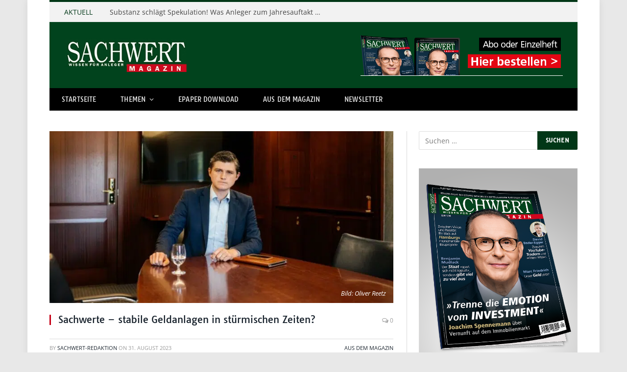

--- FILE ---
content_type: text/html; charset=UTF-8
request_url: https://sachwert-magazin.de/2023/08/31/sachwerte-stabile-geldanlagen-in-stuermischen-zeiten/
body_size: 22180
content:

<!DOCTYPE html>
<html lang="de" prefix="og: https://ogp.me/ns#" class="s-light site-s-light">

<head>

	<meta charset="UTF-8" />
	<meta name="viewport" content="width=device-width, initial-scale=1" />
	
        <script>
            var wpdm_site_url = 'https://sachwert-magazin.de/';
            var wpdm_home_url = 'https://sachwert-magazin.de/';
            var ajax_url = 'https://sachwert-magazin.de/wp-admin/admin-ajax.php';
            var ajaxurl = 'https://sachwert-magazin.de/wp-admin/admin-ajax.php';
            var wpdm_ajax_url = 'https://sachwert-magazin.de/wp-admin/admin-ajax.php';
            var wpdm_ajax_popup = '0';
        </script>


        	<style>img:is([sizes="auto" i], [sizes^="auto," i]) { contain-intrinsic-size: 3000px 1500px }</style>
	
<!-- Suchmaschinen-Optimierung durch Rank Math PRO - https://rankmath.com/ -->
<title>Sachwerte – stabile Geldanlagen in stürmischen Zeiten? - SACHWERT Magazin</title><link rel="preload" as="image" imagesrcset="https://sachwert-magazin.de/wp-content/uploads/2022/09/JB-OliverReetz-768x432.jpg 768w, https://sachwert-magazin.de/wp-content/uploads/2022/09/JB-OliverReetz-1024x576.jpg 1024w, https://sachwert-magazin.de/wp-content/uploads/2022/09/JB-OliverReetz-1536x864.jpg 1536w, https://sachwert-magazin.de/wp-content/uploads/2022/09/JB-OliverReetz-2048x1152.jpg 2048w, https://sachwert-magazin.de/wp-content/uploads/2022/09/JB-OliverReetz-1200x675.jpg 1200w" imagesizes="(max-width: 708px) 100vw, 708px" />
<meta name="description" content="Die Zeiten haben sich geändert. Das gilt besonders für den Immobilienmarkt – und zwar eigentlich weltweit. Ob in den USA, Europa oder China – ..."/>
<meta name="robots" content="follow, index, max-snippet:-1, max-video-preview:-1, max-image-preview:large"/>
<link rel="canonical" href="https://sachwert-magazin.de/2023/08/31/sachwerte-stabile-geldanlagen-in-stuermischen-zeiten/" />
<meta property="og:locale" content="de_DE" />
<meta property="og:type" content="article" />
<meta property="og:title" content="Sachwerte – stabile Geldanlagen in stürmischen Zeiten? - SACHWERT Magazin" />
<meta property="og:description" content="Die Zeiten haben sich geändert. Das gilt besonders für den Immobilienmarkt – und zwar eigentlich weltweit. Ob in den USA, Europa oder China – ..." />
<meta property="og:url" content="https://sachwert-magazin.de/2023/08/31/sachwerte-stabile-geldanlagen-in-stuermischen-zeiten/" />
<meta property="og:site_name" content="SACHWERT Magazin" />
<meta property="article:publisher" content="https://www.facebook.com/sachwertmagazin/" />
<meta property="article:section" content="Aus dem Magazin" />
<meta property="og:image" content="https://sachwert-magazin.de/wp-content/uploads/2022/09/JB-OliverReetz-1024x576.jpg" />
<meta property="og:image:secure_url" content="https://sachwert-magazin.de/wp-content/uploads/2022/09/JB-OliverReetz-1024x576.jpg" />
<meta property="og:image:width" content="708" />
<meta property="og:image:height" content="398" />
<meta property="og:image:alt" content="Investments – mal solide, mal riskant, aber immer spannend" />
<meta property="og:image:type" content="image/jpeg" />
<meta property="article:published_time" content="2023-08-31T09:04:44+01:00" />
<meta name="twitter:card" content="summary_large_image" />
<meta name="twitter:title" content="Sachwerte – stabile Geldanlagen in stürmischen Zeiten? - SACHWERT Magazin" />
<meta name="twitter:description" content="Die Zeiten haben sich geändert. Das gilt besonders für den Immobilienmarkt – und zwar eigentlich weltweit. Ob in den USA, Europa oder China – ..." />
<meta name="twitter:image" content="https://sachwert-magazin.de/wp-content/uploads/2022/09/JB-OliverReetz-1024x576.jpg" />
<meta name="twitter:label1" content="Verfasst von" />
<meta name="twitter:data1" content="Sachwert-Redaktion" />
<meta name="twitter:label2" content="Lesedauer" />
<meta name="twitter:data2" content="1 Minute" />
<script type="application/ld+json" class="rank-math-schema-pro">{"@context":"https://schema.org","@graph":[{"@type":"Organization","@id":"https://sachwert-magazin.de/#organization","name":"SACHWERT Magazin","url":"https://sachwert-magazin.de","sameAs":["https://www.facebook.com/sachwertmagazin/"],"logo":{"@type":"ImageObject","@id":"https://sachwert-magazin.de/#logo","url":"https://sachwert-magazin.de/wp-content/uploads/2015/01/logo-sachwert-magazin-google-youtube.png","contentUrl":"https://sachwert-magazin.de/wp-content/uploads/2015/01/logo-sachwert-magazin-google-youtube.png","caption":"SACHWERT Magazin","inLanguage":"de","width":"800","height":"800"}},{"@type":"WebSite","@id":"https://sachwert-magazin.de/#website","url":"https://sachwert-magazin.de","name":"SACHWERT Magazin","publisher":{"@id":"https://sachwert-magazin.de/#organization"},"inLanguage":"de"},{"@type":"ImageObject","@id":"https://sachwert-magazin.de/wp-content/uploads/2022/09/JB-OliverReetz.jpg","url":"https://sachwert-magazin.de/wp-content/uploads/2022/09/JB-OliverReetz.jpg","width":"4800","height":"2700","caption":"Investments \u2013 mal solide, mal riskant, aber immer spannend","inLanguage":"de"},{"@type":"WebPage","@id":"https://sachwert-magazin.de/2023/08/31/sachwerte-stabile-geldanlagen-in-stuermischen-zeiten/#webpage","url":"https://sachwert-magazin.de/2023/08/31/sachwerte-stabile-geldanlagen-in-stuermischen-zeiten/","name":"Sachwerte \u2013 stabile Geldanlagen in st\u00fcrmischen Zeiten? - SACHWERT Magazin","datePublished":"2023-08-31T09:04:44+01:00","dateModified":"2023-08-31T09:04:44+01:00","isPartOf":{"@id":"https://sachwert-magazin.de/#website"},"primaryImageOfPage":{"@id":"https://sachwert-magazin.de/wp-content/uploads/2022/09/JB-OliverReetz.jpg"},"inLanguage":"de"},{"@type":"Person","@id":"https://sachwert-magazin.de/author/backhaus/","name":"Sachwert-Redaktion","description":"Sachwert Magazin: Edelmetalle, Rohstoffe und die Welt der Sachwerte.","url":"https://sachwert-magazin.de/author/backhaus/","image":{"@type":"ImageObject","@id":"https://sachwert-magazin.de/wp-content/uploads/2015/01/logo-sachwert-magazin-google-youtube-150x150.png","url":"https://sachwert-magazin.de/wp-content/uploads/2015/01/logo-sachwert-magazin-google-youtube-150x150.png","caption":"Sachwert-Redaktion","inLanguage":"de"},"worksFor":{"@id":"https://sachwert-magazin.de/#organization"}},{"@type":"BlogPosting","headline":"Sachwerte \u2013 stabile Geldanlagen in st\u00fcrmischen Zeiten? - SACHWERT Magazin","keywords":"Sachwerte","datePublished":"2023-08-31T09:04:44+01:00","dateModified":"2023-08-31T09:04:44+01:00","author":{"@id":"https://sachwert-magazin.de/author/backhaus/","name":"Sachwert-Redaktion"},"publisher":{"@id":"https://sachwert-magazin.de/#organization"},"description":"Die Zeiten haben sich ge\u00e4ndert. Das gilt besonders f\u00fcr den Immobilienmarkt \u2013 und zwar eigentlich weltweit. Ob in den USA, Europa oder China \u2013 ...","name":"Sachwerte \u2013 stabile Geldanlagen in st\u00fcrmischen Zeiten? - SACHWERT Magazin","@id":"https://sachwert-magazin.de/2023/08/31/sachwerte-stabile-geldanlagen-in-stuermischen-zeiten/#richSnippet","isPartOf":{"@id":"https://sachwert-magazin.de/2023/08/31/sachwerte-stabile-geldanlagen-in-stuermischen-zeiten/#webpage"},"image":{"@id":"https://sachwert-magazin.de/wp-content/uploads/2022/09/JB-OliverReetz.jpg"},"inLanguage":"de","mainEntityOfPage":{"@id":"https://sachwert-magazin.de/2023/08/31/sachwerte-stabile-geldanlagen-in-stuermischen-zeiten/#webpage"}}]}</script>
<!-- /Rank Math WordPress SEO Plugin -->

<link rel='dns-prefetch' href='//use.fontawesome.com' />
<link rel="alternate" type="application/rss+xml" title="SACHWERT Magazin &raquo; Feed" href="https://sachwert-magazin.de/feed/" />
<link rel="alternate" type="application/rss+xml" title="SACHWERT Magazin &raquo; Kommentar-Feed" href="https://sachwert-magazin.de/comments/feed/" />
<link rel='stylesheet' id='fluentform-elementor-widget-css' href='https://sachwert-magazin.de/wp-content/plugins/fluentform/assets/css/fluent-forms-elementor-widget.css' type='text/css' media='all' />
<style id='wp-emoji-styles-inline-css' type='text/css'>

	img.wp-smiley, img.emoji {
		display: inline !important;
		border: none !important;
		box-shadow: none !important;
		height: 1em !important;
		width: 1em !important;
		margin: 0 0.07em !important;
		vertical-align: -0.1em !important;
		background: none !important;
		padding: 0 !important;
	}
</style>
<link rel='stylesheet' id='wp-block-library-css' href='https://sachwert-magazin.de/wp-includes/css/dist/block-library/style.min.css' type='text/css' media='all' />
<style id='classic-theme-styles-inline-css' type='text/css'>
/*! This file is auto-generated */
.wp-block-button__link{color:#fff;background-color:#32373c;border-radius:9999px;box-shadow:none;text-decoration:none;padding:calc(.667em + 2px) calc(1.333em + 2px);font-size:1.125em}.wp-block-file__button{background:#32373c;color:#fff;text-decoration:none}
</style>
<style id='global-styles-inline-css' type='text/css'>
:root{--wp--preset--aspect-ratio--square: 1;--wp--preset--aspect-ratio--4-3: 4/3;--wp--preset--aspect-ratio--3-4: 3/4;--wp--preset--aspect-ratio--3-2: 3/2;--wp--preset--aspect-ratio--2-3: 2/3;--wp--preset--aspect-ratio--16-9: 16/9;--wp--preset--aspect-ratio--9-16: 9/16;--wp--preset--color--black: #000000;--wp--preset--color--cyan-bluish-gray: #abb8c3;--wp--preset--color--white: #ffffff;--wp--preset--color--pale-pink: #f78da7;--wp--preset--color--vivid-red: #cf2e2e;--wp--preset--color--luminous-vivid-orange: #ff6900;--wp--preset--color--luminous-vivid-amber: #fcb900;--wp--preset--color--light-green-cyan: #7bdcb5;--wp--preset--color--vivid-green-cyan: #00d084;--wp--preset--color--pale-cyan-blue: #8ed1fc;--wp--preset--color--vivid-cyan-blue: #0693e3;--wp--preset--color--vivid-purple: #9b51e0;--wp--preset--gradient--vivid-cyan-blue-to-vivid-purple: linear-gradient(135deg,rgba(6,147,227,1) 0%,rgb(155,81,224) 100%);--wp--preset--gradient--light-green-cyan-to-vivid-green-cyan: linear-gradient(135deg,rgb(122,220,180) 0%,rgb(0,208,130) 100%);--wp--preset--gradient--luminous-vivid-amber-to-luminous-vivid-orange: linear-gradient(135deg,rgba(252,185,0,1) 0%,rgba(255,105,0,1) 100%);--wp--preset--gradient--luminous-vivid-orange-to-vivid-red: linear-gradient(135deg,rgba(255,105,0,1) 0%,rgb(207,46,46) 100%);--wp--preset--gradient--very-light-gray-to-cyan-bluish-gray: linear-gradient(135deg,rgb(238,238,238) 0%,rgb(169,184,195) 100%);--wp--preset--gradient--cool-to-warm-spectrum: linear-gradient(135deg,rgb(74,234,220) 0%,rgb(151,120,209) 20%,rgb(207,42,186) 40%,rgb(238,44,130) 60%,rgb(251,105,98) 80%,rgb(254,248,76) 100%);--wp--preset--gradient--blush-light-purple: linear-gradient(135deg,rgb(255,206,236) 0%,rgb(152,150,240) 100%);--wp--preset--gradient--blush-bordeaux: linear-gradient(135deg,rgb(254,205,165) 0%,rgb(254,45,45) 50%,rgb(107,0,62) 100%);--wp--preset--gradient--luminous-dusk: linear-gradient(135deg,rgb(255,203,112) 0%,rgb(199,81,192) 50%,rgb(65,88,208) 100%);--wp--preset--gradient--pale-ocean: linear-gradient(135deg,rgb(255,245,203) 0%,rgb(182,227,212) 50%,rgb(51,167,181) 100%);--wp--preset--gradient--electric-grass: linear-gradient(135deg,rgb(202,248,128) 0%,rgb(113,206,126) 100%);--wp--preset--gradient--midnight: linear-gradient(135deg,rgb(2,3,129) 0%,rgb(40,116,252) 100%);--wp--preset--font-size--small: 13px;--wp--preset--font-size--medium: 20px;--wp--preset--font-size--large: 36px;--wp--preset--font-size--x-large: 42px;--wp--preset--spacing--20: 0.44rem;--wp--preset--spacing--30: 0.67rem;--wp--preset--spacing--40: 1rem;--wp--preset--spacing--50: 1.5rem;--wp--preset--spacing--60: 2.25rem;--wp--preset--spacing--70: 3.38rem;--wp--preset--spacing--80: 5.06rem;--wp--preset--shadow--natural: 6px 6px 9px rgba(0, 0, 0, 0.2);--wp--preset--shadow--deep: 12px 12px 50px rgba(0, 0, 0, 0.4);--wp--preset--shadow--sharp: 6px 6px 0px rgba(0, 0, 0, 0.2);--wp--preset--shadow--outlined: 6px 6px 0px -3px rgba(255, 255, 255, 1), 6px 6px rgba(0, 0, 0, 1);--wp--preset--shadow--crisp: 6px 6px 0px rgba(0, 0, 0, 1);}:where(.is-layout-flex){gap: 0.5em;}:where(.is-layout-grid){gap: 0.5em;}body .is-layout-flex{display: flex;}.is-layout-flex{flex-wrap: wrap;align-items: center;}.is-layout-flex > :is(*, div){margin: 0;}body .is-layout-grid{display: grid;}.is-layout-grid > :is(*, div){margin: 0;}:where(.wp-block-columns.is-layout-flex){gap: 2em;}:where(.wp-block-columns.is-layout-grid){gap: 2em;}:where(.wp-block-post-template.is-layout-flex){gap: 1.25em;}:where(.wp-block-post-template.is-layout-grid){gap: 1.25em;}.has-black-color{color: var(--wp--preset--color--black) !important;}.has-cyan-bluish-gray-color{color: var(--wp--preset--color--cyan-bluish-gray) !important;}.has-white-color{color: var(--wp--preset--color--white) !important;}.has-pale-pink-color{color: var(--wp--preset--color--pale-pink) !important;}.has-vivid-red-color{color: var(--wp--preset--color--vivid-red) !important;}.has-luminous-vivid-orange-color{color: var(--wp--preset--color--luminous-vivid-orange) !important;}.has-luminous-vivid-amber-color{color: var(--wp--preset--color--luminous-vivid-amber) !important;}.has-light-green-cyan-color{color: var(--wp--preset--color--light-green-cyan) !important;}.has-vivid-green-cyan-color{color: var(--wp--preset--color--vivid-green-cyan) !important;}.has-pale-cyan-blue-color{color: var(--wp--preset--color--pale-cyan-blue) !important;}.has-vivid-cyan-blue-color{color: var(--wp--preset--color--vivid-cyan-blue) !important;}.has-vivid-purple-color{color: var(--wp--preset--color--vivid-purple) !important;}.has-black-background-color{background-color: var(--wp--preset--color--black) !important;}.has-cyan-bluish-gray-background-color{background-color: var(--wp--preset--color--cyan-bluish-gray) !important;}.has-white-background-color{background-color: var(--wp--preset--color--white) !important;}.has-pale-pink-background-color{background-color: var(--wp--preset--color--pale-pink) !important;}.has-vivid-red-background-color{background-color: var(--wp--preset--color--vivid-red) !important;}.has-luminous-vivid-orange-background-color{background-color: var(--wp--preset--color--luminous-vivid-orange) !important;}.has-luminous-vivid-amber-background-color{background-color: var(--wp--preset--color--luminous-vivid-amber) !important;}.has-light-green-cyan-background-color{background-color: var(--wp--preset--color--light-green-cyan) !important;}.has-vivid-green-cyan-background-color{background-color: var(--wp--preset--color--vivid-green-cyan) !important;}.has-pale-cyan-blue-background-color{background-color: var(--wp--preset--color--pale-cyan-blue) !important;}.has-vivid-cyan-blue-background-color{background-color: var(--wp--preset--color--vivid-cyan-blue) !important;}.has-vivid-purple-background-color{background-color: var(--wp--preset--color--vivid-purple) !important;}.has-black-border-color{border-color: var(--wp--preset--color--black) !important;}.has-cyan-bluish-gray-border-color{border-color: var(--wp--preset--color--cyan-bluish-gray) !important;}.has-white-border-color{border-color: var(--wp--preset--color--white) !important;}.has-pale-pink-border-color{border-color: var(--wp--preset--color--pale-pink) !important;}.has-vivid-red-border-color{border-color: var(--wp--preset--color--vivid-red) !important;}.has-luminous-vivid-orange-border-color{border-color: var(--wp--preset--color--luminous-vivid-orange) !important;}.has-luminous-vivid-amber-border-color{border-color: var(--wp--preset--color--luminous-vivid-amber) !important;}.has-light-green-cyan-border-color{border-color: var(--wp--preset--color--light-green-cyan) !important;}.has-vivid-green-cyan-border-color{border-color: var(--wp--preset--color--vivid-green-cyan) !important;}.has-pale-cyan-blue-border-color{border-color: var(--wp--preset--color--pale-cyan-blue) !important;}.has-vivid-cyan-blue-border-color{border-color: var(--wp--preset--color--vivid-cyan-blue) !important;}.has-vivid-purple-border-color{border-color: var(--wp--preset--color--vivid-purple) !important;}.has-vivid-cyan-blue-to-vivid-purple-gradient-background{background: var(--wp--preset--gradient--vivid-cyan-blue-to-vivid-purple) !important;}.has-light-green-cyan-to-vivid-green-cyan-gradient-background{background: var(--wp--preset--gradient--light-green-cyan-to-vivid-green-cyan) !important;}.has-luminous-vivid-amber-to-luminous-vivid-orange-gradient-background{background: var(--wp--preset--gradient--luminous-vivid-amber-to-luminous-vivid-orange) !important;}.has-luminous-vivid-orange-to-vivid-red-gradient-background{background: var(--wp--preset--gradient--luminous-vivid-orange-to-vivid-red) !important;}.has-very-light-gray-to-cyan-bluish-gray-gradient-background{background: var(--wp--preset--gradient--very-light-gray-to-cyan-bluish-gray) !important;}.has-cool-to-warm-spectrum-gradient-background{background: var(--wp--preset--gradient--cool-to-warm-spectrum) !important;}.has-blush-light-purple-gradient-background{background: var(--wp--preset--gradient--blush-light-purple) !important;}.has-blush-bordeaux-gradient-background{background: var(--wp--preset--gradient--blush-bordeaux) !important;}.has-luminous-dusk-gradient-background{background: var(--wp--preset--gradient--luminous-dusk) !important;}.has-pale-ocean-gradient-background{background: var(--wp--preset--gradient--pale-ocean) !important;}.has-electric-grass-gradient-background{background: var(--wp--preset--gradient--electric-grass) !important;}.has-midnight-gradient-background{background: var(--wp--preset--gradient--midnight) !important;}.has-small-font-size{font-size: var(--wp--preset--font-size--small) !important;}.has-medium-font-size{font-size: var(--wp--preset--font-size--medium) !important;}.has-large-font-size{font-size: var(--wp--preset--font-size--large) !important;}.has-x-large-font-size{font-size: var(--wp--preset--font-size--x-large) !important;}
:where(.wp-block-post-template.is-layout-flex){gap: 1.25em;}:where(.wp-block-post-template.is-layout-grid){gap: 1.25em;}
:where(.wp-block-columns.is-layout-flex){gap: 2em;}:where(.wp-block-columns.is-layout-grid){gap: 2em;}
:root :where(.wp-block-pullquote){font-size: 1.5em;line-height: 1.6;}
</style>
<link crossorigin="anonymous" rel='stylesheet' id='wpdm-font-awesome-css' href='https://use.fontawesome.com/releases/v5.12.1/css/all.css' type='text/css' media='all' />
<link rel='stylesheet' id='wpdm-front-bootstrap-css' href='https://sachwert-magazin.de/wp-content/plugins/download-manager/assets/bootstrap/css/bootstrap.min.css' type='text/css' media='all' />
<link rel='stylesheet' id='wpdm-front-css' href='https://sachwert-magazin.de/wp-content/plugins/download-manager/assets/css/front.css' type='text/css' media='all' />
<link rel='stylesheet' id='ppress-frontend-css' href='https://sachwert-magazin.de/wp-content/plugins/wp-user-avatar/assets/css/frontend.min.css' type='text/css' media='all' />
<link rel='stylesheet' id='ppress-flatpickr-css' href='https://sachwert-magazin.de/wp-content/plugins/wp-user-avatar/assets/flatpickr/flatpickr.min.css' type='text/css' media='all' />
<link rel='stylesheet' id='ppress-select2-css' href='https://sachwert-magazin.de/wp-content/plugins/wp-user-avatar/assets/select2/select2.min.css' type='text/css' media='all' />
<link rel='stylesheet' id='borlabs-cookie-css' href='https://sachwert-magazin.de/wp-content/cache/borlabs-cookie/borlabs-cookie_1_de.css' type='text/css' media='all' />
<link rel='stylesheet' id='tablepress-default-css' href='https://sachwert-magazin.de/wp-content/tablepress-combined.min.css' type='text/css' media='all' />
<link rel='stylesheet' id='tablepress-responsive-tables-css' href='https://sachwert-magazin.de/wp-content/plugins/tablepress-responsive-tables/css/tablepress-responsive.min.css' type='text/css' media='all' />
<link rel='stylesheet' id='smartmag-core-css' href='https://sachwert-magazin.de/wp-content/themes/smart-mag/style.css' type='text/css' media='all' />
<link rel='stylesheet' id='smartmag-fonts-css' href='https://sachwert-magazin.de/wp-content/uploads/fonts/3d7a7f29208231d16b7e865b1f62683d/font.css?v=1665418869' type='text/css' media='all' />
<link rel='stylesheet' id='magnific-popup-css' href='https://sachwert-magazin.de/wp-content/themes/smart-mag/css/lightbox.css' type='text/css' media='all' />
<link rel='stylesheet' id='font-awesome4-css' href='https://sachwert-magazin.de/wp-content/themes/smart-mag/css/fontawesome/css/font-awesome.min.css' type='text/css' media='all' />
<link rel='stylesheet' id='smartmag-icons-css' href='https://sachwert-magazin.de/wp-content/themes/smart-mag/css/icons/icons.css' type='text/css' media='all' />
<link rel='stylesheet' id='smartmag-skin-css' href='https://sachwert-magazin.de/wp-content/themes/smart-mag/css/skin-classic.css' type='text/css' media='all' />
<style id='smartmag-skin-inline-css' type='text/css'>
:root { --c-main: #013717;
--c-main-rgb: 1,55,23;
--ui-font: "Tauri", system-ui, -apple-system, "Segoe UI", Arial, sans-serif;
--title-font: "Tauri", system-ui, -apple-system, "Segoe UI", Arial, sans-serif;
--h-font: "Tauri", system-ui, -apple-system, "Segoe UI", Arial, sans-serif;
--main-width: 1078px; }
.s-light body { background-color: #e8e8e8; }
.smart-head-main .smart-head-mid { background-color: #01431d; }
.smart-head-main .smart-head-bot { background-color: #000000; }
.navigation-main .menu > li > a { font-size: 13px; letter-spacing: 0.01em; }
.s-light .sub-cats { background-color: #cc0c0d; }
.s-dark .navigation { --c-nav-drop-bg: #0e592e; --c-nav-drop-hov-bg: #126f39; --c-nav-drop-sep: #143f26; }
.s-dark .sub-cats { background-color: #cc0c0d; }
.smart-head-mobile .smart-head-mid { background-color: #01431e; }
.s-dark .smart-head-mobile .smart-head-mid,
.smart-head-mobile .s-dark.smart-head-mid { background-color: #01431e; }
.smart-head-mobile .smart-head-mid { border-top-width: 3px; }
.off-canvas { background-color: rgba(1,67,30,0.95); }
.s-dark .off-canvas, .off-canvas.s-dark { background-color: rgba(1,67,30,0.95); }
.block-head-g { background-color: #013717; }
.loop-grid .ratio-is-custom { padding-bottom: calc(100% / 1.88); }
.loop-list .ratio-is-custom { padding-bottom: calc(100% / 1.88); }
.loop-list .media { width: 40%; max-width: 85%; }
.loop-list .media:not(i) { max-width: 40%; }
.loop-small .ratio-is-custom { padding-bottom: calc(100% / 1.149); }
.loop-small .media:not(i) { max-width: 75px; }
.single .featured .ratio-is-custom { padding-bottom: calc(100% / 2); }
.entry-content { --c-a: #d0071c; }
.s-dark .entry-content { --c-a: #99032b; }
@media (min-width: 940px) and (max-width: 1200px) { .navigation-main .menu > li > a { font-size: calc(10px + (13px - 10px) * .7); } }


</style>
<link rel='stylesheet' id='font-awesome-css' href='https://sachwert-magazin.de/wp-content/plugins/elementor/assets/lib/font-awesome/css/font-awesome.min.css' type='text/css' media='all' />
<link rel='stylesheet' id='popupaoc-public-style-css' href='https://sachwert-magazin.de/wp-content/plugins/popup-anything-on-click/assets/css/popupaoc-public.css' type='text/css' media='all' />
<link rel='stylesheet' id='smartmag-gfonts-custom-css' href='https://sachwert-magazin.de/wp-content/uploads/fonts/2aabddf14c7cba251b37f2f168d1e1ed/font.css?v=1665418870' type='text/css' media='all' />
<link rel='stylesheet' id='csshero-main-stylesheet-css' href='https://sachwert-magazin.de/wp-content/uploads/2025/05/csshero-static-style-smartmag.css' type='text/css' media='all' />
<script type="text/javascript" src="https://sachwert-magazin.de/wp-includes/js/jquery/jquery.min.js" id="jquery-core-js"></script>
<script type="text/javascript" src="https://sachwert-magazin.de/wp-includes/js/jquery/jquery-migrate.min.js" id="jquery-migrate-js"></script>
<script type="text/javascript" src="https://sachwert-magazin.de/wp-content/plugins/download-manager/assets/bootstrap/js/popper.min.js" id="wpdm-poper-js"></script>
<script type="text/javascript" src="https://sachwert-magazin.de/wp-content/plugins/download-manager/assets/bootstrap/js/bootstrap.min.js" id="wpdm-front-bootstrap-js"></script>
<script type="text/javascript" id="frontjs-js-extra">
/* <![CDATA[ */
var wpdm_url = {"home":"https:\/\/sachwert-magazin.de\/","site":"https:\/\/sachwert-magazin.de\/","ajax":"https:\/\/sachwert-magazin.de\/wp-admin\/admin-ajax.php"};
var wpdm_asset = {"spinner":"<i class=\"fas fa-sun fa-spin\"><\/i>"};
/* ]]> */
</script>
<script type="text/javascript" src="https://sachwert-magazin.de/wp-content/plugins/download-manager/assets/js/front.js" id="frontjs-js"></script>
<script type="text/javascript" src="https://sachwert-magazin.de/wp-content/plugins/popup-anything-on-click/assets/js/custombox.legacy.min.js" id="wpos-custombox-legacy-js-js"></script>
<script type="text/javascript" src="https://sachwert-magazin.de/wp-content/plugins/wp-user-avatar/assets/flatpickr/flatpickr.min.js" id="ppress-flatpickr-js"></script>
<script type="text/javascript" src="https://sachwert-magazin.de/wp-content/plugins/wp-user-avatar/assets/select2/select2.min.js" id="ppress-select2-js"></script>
<script type="text/javascript" id="borlabs-cookie-prioritize-js-extra">
/* <![CDATA[ */
var borlabsCookiePrioritized = {"domain":"sachwert-magazin.de","path":"\/","version":"1","bots":"1","optInJS":{"statistics":{"google-tag-manager":"[base64]","google-analytics":"[base64]\/[base64]"}}};
/* ]]> */
</script>
<script type="text/javascript" src="https://sachwert-magazin.de/wp-content/plugins/borlabs-cookie/assets/javascript/borlabs-cookie-prioritize.min.js" id="borlabs-cookie-prioritize-js"></script>
<link rel="https://api.w.org/" href="https://sachwert-magazin.de/wp-json/" /><link rel="alternate" title="JSON" type="application/json" href="https://sachwert-magazin.de/wp-json/wp/v2/posts/10574" /><link rel="EditURI" type="application/rsd+xml" title="RSD" href="https://sachwert-magazin.de/xmlrpc.php?rsd" />
<meta name="generator" content="WordPress 6.8.3" />
<link rel='shortlink' href='https://sachwert-magazin.de/?p=10574' />
<link rel="alternate" title="oEmbed (JSON)" type="application/json+oembed" href="https://sachwert-magazin.de/wp-json/oembed/1.0/embed?url=https%3A%2F%2Fsachwert-magazin.de%2F2023%2F08%2F31%2Fsachwerte-stabile-geldanlagen-in-stuermischen-zeiten%2F" />
<link rel="alternate" title="oEmbed (XML)" type="text/xml+oembed" href="https://sachwert-magazin.de/wp-json/oembed/1.0/embed?url=https%3A%2F%2Fsachwert-magazin.de%2F2023%2F08%2F31%2Fsachwerte-stabile-geldanlagen-in-stuermischen-zeiten%2F&#038;format=xml" />

		<script>
		var BunyadSchemeKey = 'bunyad-scheme';
		(() => {
			const d = document.documentElement;
			const c = d.classList;
			const scheme = localStorage.getItem(BunyadSchemeKey);
			if (scheme) {
				d.dataset.origClass = c;
				scheme === 'dark' ? c.remove('s-light', 'site-s-light') : c.remove('s-dark', 'site-s-dark');
				c.add('site-s-' + scheme, 's-' + scheme);
			}
		})();
		</script>
		<meta name="generator" content="Elementor 3.34.1; features: additional_custom_breakpoints; settings: css_print_method-external, google_font-enabled, font_display-auto">
<script>
window.dataLayer = window.dataLayer || [];
if (typeof gtag !== 'function') { function gtag(){dataLayer.push(arguments);} }
if('0' === '1') {
    gtag('consent', 'default', {
       'ad_storage': 'denied',
       'analytics_storage': 'denied'
    });
    gtag("js", new Date());
    gtag("config", "G-ZJJ1FGRN7T", { "anonymize_ip": true });

    (function (w, d, s, i) {
    var f = d.getElementsByTagName(s)[0],
        j = d.createElement(s);
    j.async = true;
    j.src =
        "https://www.googletagmanager.com/gtag/js?id=" + i;
    f.parentNode.insertBefore(j, f);
    })(window, document, "script", "G-ZJJ1FGRN7T");
}
</script>			<style>
				.e-con.e-parent:nth-of-type(n+4):not(.e-lazyloaded):not(.e-no-lazyload),
				.e-con.e-parent:nth-of-type(n+4):not(.e-lazyloaded):not(.e-no-lazyload) * {
					background-image: none !important;
				}
				@media screen and (max-height: 1024px) {
					.e-con.e-parent:nth-of-type(n+3):not(.e-lazyloaded):not(.e-no-lazyload),
					.e-con.e-parent:nth-of-type(n+3):not(.e-lazyloaded):not(.e-no-lazyload) * {
						background-image: none !important;
					}
				}
				@media screen and (max-height: 640px) {
					.e-con.e-parent:nth-of-type(n+2):not(.e-lazyloaded):not(.e-no-lazyload),
					.e-con.e-parent:nth-of-type(n+2):not(.e-lazyloaded):not(.e-no-lazyload) * {
						background-image: none !important;
					}
				}
			</style>
			<link rel="amphtml" href="https://sachwert-magazin.de/2023/08/31/sachwerte-stabile-geldanlagen-in-stuermischen-zeiten/?amp"><link rel="icon" href="https://sachwert-magazin.de/wp-content/uploads/2015/02/cropped-favicon-32x32.png" sizes="32x32" />
<link rel="icon" href="https://sachwert-magazin.de/wp-content/uploads/2015/02/cropped-favicon-192x192.png" sizes="192x192" />
<link rel="apple-touch-icon" href="https://sachwert-magazin.de/wp-content/uploads/2015/02/cropped-favicon-180x180.png" />
<meta name="msapplication-TileImage" content="https://sachwert-magazin.de/wp-content/uploads/2015/02/cropped-favicon-270x270.png" />
		<style type="text/css" id="wp-custom-css">
			.post-content .wpcf7-not-valid-tip, .main-heading, .review-box .heading, .post-header .post-title:before, .highlights h2:before, div.bbp-template-notice, div.indicator-hint, div.bbp-template-notice.info, .modal-header .modal-title, .entry-title, .page-title { border-left-color: #C60017;}

div.ninja-forms-field-error { color:#C80023; }		</style>
		<meta name="generator" content="WordPress Download Manager 6.0.1" />
                <style>
        /* WPDM Link Template Styles */
        </style>
                <style>

            :root {
                --color-primary: #4a8eff;
                --color-primary-rgb: 74, 142, 255;
                --color-primary-hover: #4a8eff;
                --color-primary-active: #4a8eff;
                --color-secondary: #6c757d;
                --color-secondary-rgb: 108, 117, 125;
                --color-secondary-hover: #6c757d;
                --color-secondary-active: #6c757d;
                --color-success: #18ce0f;
                --color-success-rgb: 24, 206, 15;
                --color-success-hover: #18ce0f;
                --color-success-active: #18ce0f;
                --color-info: #2CA8FF;
                --color-info-rgb: 44, 168, 255;
                --color-info-hover: #2CA8FF;
                --color-info-active: #2CA8FF;
                --color-warning: #FFB236;
                --color-warning-rgb: 255, 178, 54;
                --color-warning-hover: #FFB236;
                --color-warning-active: #FFB236;
                --color-danger: #ff5062;
                --color-danger-rgb: 255, 80, 98;
                --color-danger-hover: #ff5062;
                --color-danger-active: #ff5062;
                --color-green: #30b570;
                --color-blue: #0073ff;
                --color-purple: #8557D3;
                --color-red: #ff5062;
                --color-muted: rgba(69, 89, 122, 0.6);
                --wpdm-font:  -apple-system, BlinkMacSystemFont, "Segoe UI", Roboto, Helvetica, Arial, sans-serif, "Apple Color Emoji", "Segoe UI Emoji", "Segoe UI Symbol";
            }

            .wpdm-download-link.btn.btn-primary {
                border-radius: 4px;
            }


        </style>
        

<meta name="generator" content="WP Rocket 3.20.3" data-wpr-features="wpr_image_dimensions wpr_cache_webp wpr_desktop" /></head>

<body class="wp-singular post-template-default single single-post postid-10574 single-format-standard wp-theme-smart-mag post-layout-classic post-cat-703 has-lb has-lb-sm has-sb-sep layout-boxed elementor-default elementor-kit-6609">


	<div data-rocket-location-hash="5c959391d6b1a12c025a823b8b7780a8" class="ts-bg-cover"></div>

<div data-rocket-location-hash="82879c4924e5c9a5944e6507245c4d33" class="main-wrap">

	
<div data-rocket-location-hash="e8e2f7935500093b08671536803b54ae" class="off-canvas-backdrop"></div>
<div data-rocket-location-hash="d30d50780002a7193de993bf0c5796bd" class="mobile-menu-container off-canvas s-dark hide-menu-lg" id="off-canvas">

	<div data-rocket-location-hash="1fd564dfa29522419af763932854a2ee" class="off-canvas-head">
		<a href="#" class="close"><i class="tsi tsi-times"></i></a>

		<div class="ts-logo">
					</div>
	</div>

	<div data-rocket-location-hash="a4166b6636c5cc7fac852866947f33ec" class="off-canvas-content">

					<ul class="mobile-menu"></ul>
		
		
		
	</div>

</div>
<div data-rocket-location-hash="0127e44f3edbb0545995c15fed1c75aa" class="smart-head smart-head-legacy smart-head-main" id="smart-head" data-sticky="auto" data-sticky-type="smart">
	
	<div data-rocket-location-hash="a025bd149b1fa6c82f5d31858b738038" class="smart-head-row smart-head-top is-light wrap">

		<div class="inner full">

							
				<div class="items items-left ">
				
<div class="trending-ticker">
	<span class="heading">AKTUELL</span>

	<ul>
				
			<li><a href="https://sachwert-magazin.de/2026/01/19/substanz-schlaegt-spekulation-was-anleger-zum-jahresauftakt-wissen-muessen/" class="post-link">Substanz schlägt Spekulation! Was Anleger zum Jahresauftakt wissen müssen</a></li>
		
				
			<li><a href="https://sachwert-magazin.de/2026/01/19/us-zolldrohung-belastet-boersen-gold-auf-rekordhoch/" class="post-link">Gold erreicht neues Rekordhoch, Anleger flüchten in sichere Häfen</a></li>
		
				
			<li><a href="https://sachwert-magazin.de/2026/01/19/teq-capital-general-ai-etf-start-2026/" class="post-link">Frank Thelen bringt General-AI-ETF an den Markt: TEQ Capital startet ersten Fonds seiner Art im europäischen Markt</a></li>
		
				
			<li><a href="https://sachwert-magazin.de/2026/01/16/sozialer-wohnungsbau-wohnungskrise-deutschland-2026/" class="post-link">Deutschland steht vor einer wachsenden Krise im sozialen Wohnungsbau &#8211; Fachverbände fordern Bund-Länder-Pakt für mehr bezahlbaren Wohnraum</a></li>
		
				
			<li><a href="https://sachwert-magazin.de/2026/01/13/wissen-doku-staffel-2-wirtschaft-tv-amazon-prime/" class="post-link">Neue Staffel von wirtschaft tv WISSEN auf prime</a></li>
		
				
			<li><a href="https://sachwert-magazin.de/2026/01/12/japan-tiefseeabbau-seltene-erden-2026/" class="post-link">Japan beginnt weltweit ersten Tiefseeabbau seltener Erden – Strategie gegen Lieferengpässe</a></li>
		
				
			<li><a href="https://sachwert-magazin.de/2026/01/09/edelmetalle-verkaufswelle-2026/" class="post-link">Edelmetalle unter Druck: Nach Rekordjahr droht Verkaufswelle bei Gold und Silber</a></li>
		
				
			<li><a href="https://sachwert-magazin.de/2026/01/08/trump-erlaesst-verbot-fuer-finanzinvestoren-beim-kauf-von-einfamilienhaeusern/" class="post-link">Trump erlässt Verbot für Finanzinvestoren beim Kauf von Einfamilienhäusern</a></li>
		
				
			</ul>
</div>
				</div>

							
				<div class="items items-center empty">
								</div>

							
				<div class="items items-right empty">
								</div>

						
		</div>
	</div>

	
	<div data-rocket-location-hash="363edbe348137b58b4eda7cd8193ec31" class="smart-head-row smart-head-mid is-light wrap">

		<div class="inner full">

							
				<div class="items items-left ">
					<a href="https://sachwert-magazin.de/" title="SACHWERT Magazin" rel="home" class="logo-link ts-logo">
		<span>
			
				
					
					<img width="250" height="68" src="https://sachwert-magazin.de/wp-content/uploads/2015/02/logo.png.webp" class="logo-image" alt="SACHWERT Magazin" />

									 
					</span>
	</a>				</div>

							
				<div class="items items-center empty">
								</div>

							
				<div class="items items-right ">
				
<div class="h-text h-text">
	<a href="https://sachwert-magazin.de/abonnieren">
<img width="729" height="90" border="0" alt="" src="https://sachwert-magazin.de/wp-content/uploads/2025/12/03-swm_print-website-header.png">
</a>

</div>				</div>

						
		</div>
	</div>

	
	<div data-rocket-location-hash="344b615466e58199f37a21b1429cef18" class="smart-head-row smart-head-bot s-dark wrap">

		<div class="inner full">

							
				<div class="items items-left ">
					<div class="nav-wrap">
		<nav class="navigation navigation-main nav-hov-b">
			<ul id="menu-hauptmenue" class="menu"><li id="menu-item-32" class="menu-item menu-item-type-custom menu-item-object-custom menu-item-32"><a href="/">Startseite</a></li>
<li id="menu-item-199" class="menu-item menu-item-type-custom menu-item-object-custom menu-item-has-children menu-item-199"><a href="#">Themen</a>
<ul class="sub-menu">
	<li id="menu-item-362" class="menu-item menu-item-type-taxonomy menu-item-object-category menu-cat-12 menu-item-362"><a href="https://sachwert-magazin.de/category/edelmetalle/">Edelmetalle</a></li>
	<li id="menu-item-232" class="menu-item menu-item-type-taxonomy menu-item-object-category menu-cat-3 menu-item-232"><a href="https://sachwert-magazin.de/category/rohstoffe/">Rohstoffe</a></li>
	<li id="menu-item-198" class="menu-item menu-item-type-taxonomy menu-item-object-category menu-cat-4 menu-item-198"><a href="https://sachwert-magazin.de/category/immobilien/">Immobilien</a></li>
	<li id="menu-item-327" class="menu-item menu-item-type-taxonomy menu-item-object-category menu-cat-13 menu-item-327"><a href="https://sachwert-magazin.de/category/panorama/">Panorama</a></li>
	<li id="menu-item-10623" class="menu-item menu-item-type-taxonomy menu-item-object-category menu-cat-10 menu-item-10623"><a href="https://sachwert-magazin.de/category/gastbeitraege/">Gastbeiträge</a></li>
	<li id="menu-item-130" class="menu-item menu-item-type-taxonomy menu-item-object-category menu-cat-7 menu-item-130"><a href="https://sachwert-magazin.de/category/wissen/">Wissen</a></li>
</ul>
</li>
<li id="menu-item-6964" class="menu-item menu-item-type-post_type menu-item-object-page menu-item-6964"><a href="https://sachwert-magazin.de/sachwert-magazin-epaper/">ePaper Download</a></li>
<li id="menu-item-7658" class="menu-item menu-item-type-taxonomy menu-item-object-category current-post-ancestor current-menu-parent current-post-parent menu-cat-703 menu-item-7658"><a href="https://sachwert-magazin.de/category/aus-dem-magazin/">Aus dem Magazin</a></li>
<li id="menu-item-11478" class="menu-item menu-item-type-post_type menu-item-object-page menu-item-11478"><a href="https://sachwert-magazin.de/newsletter/">Newsletter</a></li>
</ul>		</nav>
	</div>
				</div>

							
				<div class="items items-center empty">
								</div>

							
				<div class="items items-right empty">
								</div>

						
		</div>
	</div>

	</div>
<div data-rocket-location-hash="aca4834f85f621a5145e4fd08146e78b" class="smart-head smart-head-a smart-head-mobile" id="smart-head-mobile" data-sticky="mid" data-sticky-type>
	
	<div data-rocket-location-hash="f0b65eb9023704934197ceb2b8a6b310" class="smart-head-row smart-head-mid s-dark smart-head-row-full">

		<div class="inner wrap">

							
				<div class="items items-left ">
					<a href="https://sachwert-magazin.de/" title="SACHWERT Magazin" rel="home" class="logo-link ts-logo">
		<span>
			
				
					
					<img width="250" height="68" src="https://sachwert-magazin.de/wp-content/uploads/2015/02/logo.png.webp" class="logo-image" alt="SACHWERT Magazin" />

									 
					</span>
	</a>				</div>

							
				<div class="items items-center empty">
								</div>

							
				<div class="items items-right ">
				

	<a href="#" class="search-icon has-icon-only is-icon" title="Search">
		<i class="tsi tsi-search"></i>
	</a>


<button class="offcanvas-toggle has-icon" type="button" aria-label="Menu">
	<span class="hamburger-icon">
		<span class="inner"></span>
	</span>
</button>				</div>

						
		</div>
	</div>

	</div>


<div data-rocket-location-hash="a71198fb9f45a52d5ea96c1bd74b99fc" class="main ts-contain cf right-sidebar">

		
	<div data-rocket-location-hash="74407102f9247c8f89336066e055ab94" class="ts-row">
		<div class="col-8 main-content">
		
				
				<div class="the-post s-post-classic">

					
<article id="post-10574" class="post-10574 post type-post status-publish format-standard has-post-thumbnail category-aus-dem-magazin">
	
	<header class="the-post-header post-header cf">
	
		
			
	<div class="featured">
				
			<a href="https://sachwert-magazin.de/wp-content/uploads/2022/09/JB-OliverReetz.jpg.webp" class="image-link media-ratio ratio-is-custom"><img fetchpriority="high" width="708" height="354" src="[data-uri]" class="attachment-bunyad-768 size-bunyad-768 lazyload wp-post-image" alt="Investments – mal solide, mal riskant, aber immer spannend" sizes="(max-width: 708px) 100vw, 708px" title="Sachwerte – stabile Geldanlagen in stürmischen Zeiten?" decoding="async" data-srcset="https://sachwert-magazin.de/wp-content/uploads/2022/09/JB-OliverReetz-768x432.jpg.webp 768w,https://sachwert-magazin.de/wp-content/uploads/2022/09/JB-OliverReetz-1024x576.jpg.webp 1024w,https://sachwert-magazin.de/wp-content/uploads/2022/09/JB-OliverReetz-1536x864.jpg.webp 1536w,https://sachwert-magazin.de/wp-content/uploads/2022/09/JB-OliverReetz-2048x1152.jpg.webp 2048w,https://sachwert-magazin.de/wp-content/uploads/2022/09/JB-OliverReetz-1200x675.jpg.webp 1200w" data-src="https://sachwert-magazin.de/wp-content/uploads/2022/09/JB-OliverReetz-768x432.jpg.webp" /></a>		
								
				<div class="wp-caption-text">
					Bild: Oliver Reetz				</div>
					
						
			</div>

			
				
					<div class="heading cf">
				
			<h1 class="post-title">
			Sachwerte – stabile Geldanlagen in stürmischen Zeiten?			</h1>
			
			<a href="https://sachwert-magazin.de/2023/08/31/sachwerte-stabile-geldanlagen-in-stuermischen-zeiten/#respond" class="comments"><i class="tsi tsi-comments-o"></i> 0</a>
		
		</div>

		<div class="the-post-meta cf">
			<span class="posted-by">By 
				<span class="reviewer"><a href="https://sachwert-magazin.de/author/backhaus/" title="Beiträge von Sachwert-Redaktion" rel="author">Sachwert-Redaktion</a></span>
			</span>
			 
			<span class="posted-on">on				<span class="dtreviewed">
					<time class="value-title" datetime="2023-08-31T09:04:44+01:00" title="2023-08-31">31. August 2023</time>
				</span>
			</span>
			
			<span class="cats"><a href="https://sachwert-magazin.de/category/aus-dem-magazin/" rel="category tag">Aus dem Magazin</a></span>
				
		</div>			
				
	</header>

	
<div class="post-content-wrap">
	
	<div class="post-content cf entry-content content-normal">

		
				
		<p style="font-weight: 400;">Die Zeiten haben sich geändert. Das gilt besonders für den Immobilienmarkt – und zwar eigentlich weltweit. Ob in den USA, Europa oder China – große Immobilienkonzerne sind ins Straucheln geraten, Entwickler kämpfen ums Überleben. Jahrzehntelang war eine Immobilienparty im Gange und kaum einer sah das Ende nahen. Nun lecken sich viele die Wunden, Projekte wurden eingestellt oder zusammengestrichen. Aus manchem geplanten Prachtbau wurde ein Nutzbau. Nur zählt all das nicht in Monaco. Das kleine Fürstentum ist weiterhin das Mekka der Millionäre und Milliardäre. Und die Quadratmeterpreise sind exorbitant, wie Immobilienunternehmer Robert Geiss zu berichten weiß. Unsere Recherche fördert Erstaunliches zu Tage.</p>
<p style="font-weight: 400;">Das andere große Thema unserer Zeit ist die Künstliche Intelligenz. Sie hält Einzug in alle Lebensbereiche und ist daher auch in den Fokus der Investoren gerückt. Wie die Finanzmärkte von dem Thema profitieren, erklärt Experte Stefan Riße. Und was geschieht mit all dem Vermögen, wenn es einmal vererbt wird? Das weiß Experte Thomas Hennings, der in seinem Beitrag das Thema Erbschaft genau beleuchtet. Dabei gibt es schließlich viele Fallen, in die viele nur zu gerne tappen. Der Fiskus freut sich – der Erbe nicht.</p>
<p><strong>Das Editorial »Sachwerte – stabile Geldanlagen in stürmischen Zeiten?« von Julien Backhaus und weitere spannende Texte lesen Sie im aktuellen Sachwert Magazin 02/23</strong><strong> -&gt; <a href="https://sachwert-magazin.de/abonnieren/" target="_blank" rel="noopener">LINK</a></strong></p>
<p><a href="https://sachwert-magazin.de/abonnieren/" target="_blank" rel="noopener"><img decoding="async" class="aligncenter wp-image-10578 size-medium" src="https://sachwert-magazin.de/wp-content/uploads/2023/08/47_2023-04_Monaco-–-Immobilienmarkt-der-Superlative-212x300.png.webp" alt="" width="212" height="300" srcset="https://sachwert-magazin.de/wp-content/uploads/2023/08/47_2023-04_Monaco-–-Immobilienmarkt-der-Superlative-212x300.png.webp 212w,https://sachwert-magazin.de/wp-content/uploads/2023/08/47_2023-04_Monaco-–-Immobilienmarkt-der-Superlative-724x1024.png.webp 724w,https://sachwert-magazin.de/wp-content/uploads/2023/08/47_2023-04_Monaco-–-Immobilienmarkt-der-Superlative-768x1086.png.webp 768w,https://sachwert-magazin.de/wp-content/uploads/2023/08/47_2023-04_Monaco-–-Immobilienmarkt-der-Superlative-1086x1536.png.webp 1086w,https://sachwert-magazin.de/wp-content/uploads/2023/08/47_2023-04_Monaco-–-Immobilienmarkt-der-Superlative-1448x2048.png.webp 1448w,https://sachwert-magazin.de/wp-content/uploads/2023/08/47_2023-04_Monaco-–-Immobilienmarkt-der-Superlative-150x212.png.webp 150w,https://sachwert-magazin.de/wp-content/uploads/2023/08/47_2023-04_Monaco-–-Immobilienmarkt-der-Superlative-450x637.png.webp 450w,https://sachwert-magazin.de/wp-content/uploads/2023/08/47_2023-04_Monaco-–-Immobilienmarkt-der-Superlative-1200x1697.png.webp 1200w" sizes="(max-width: 212px) 100vw, 212px" /></a></p>

				
		
		
		
	</div>
</div>
	
		
</article>




	<section class="related-posts">
							
							
				<div class="block-head block-head-ac block-head-a block-head-a2 is-left">
					<h4 class="heading">Related <span class="color">Posts</span></h4>
					
									</div>
				
			
				<section class="block-wrap block-grid cols-gap-sm mb-none" data-id="1">

				
			<div class="block-content">
					
	<div class="loop loop-grid loop-grid-sm grid grid-3 md:grid-2 xs:grid-1">

					
<article class="l-post  grid-sm-post grid-post">

	
			<div class="media">

		
			<a href="https://sachwert-magazin.de/2026/01/19/substanz-schlaegt-spekulation-was-anleger-zum-jahresauftakt-wissen-muessen/" class="image-link media-ratio ratio-is-custom"><span data-bgsrc="https://sachwert-magazin.de/wp-content/uploads/2026/01/Nutzen-Anna-Homepage-Teaser-Editorial-5-450x258.png" class="img bg-cover wp-post-image attachment-bunyad-medium size-bunyad-medium lazyload" data-bgset="https://sachwert-magazin.de/wp-content/uploads/2026/01/Nutzen-Anna-Homepage-Teaser-Editorial-5-450x258.png 450w, https://sachwert-magazin.de/wp-content/uploads/2026/01/Nutzen-Anna-Homepage-Teaser-Editorial-5-300x172.png 300w, https://sachwert-magazin.de/wp-content/uploads/2026/01/Nutzen-Anna-Homepage-Teaser-Editorial-5-1024x586.png 1024w, https://sachwert-magazin.de/wp-content/uploads/2026/01/Nutzen-Anna-Homepage-Teaser-Editorial-5-768x440.png 768w, https://sachwert-magazin.de/wp-content/uploads/2026/01/Nutzen-Anna-Homepage-Teaser-Editorial-5-150x86.png 150w, https://sachwert-magazin.de/wp-content/uploads/2026/01/Nutzen-Anna-Homepage-Teaser-Editorial-5-1200x687.png 1200w, https://sachwert-magazin.de/wp-content/uploads/2026/01/Nutzen-Anna-Homepage-Teaser-Editorial-5.png 1300w" data-sizes="(max-width: 339px) 100vw, 339px"></span></a>			
			
			
			
		
		</div>
	

	
		<div class="content">

			<div class="post-meta post-meta-a"><h2 class="is-title post-title"><a href="https://sachwert-magazin.de/2026/01/19/substanz-schlaegt-spekulation-was-anleger-zum-jahresauftakt-wissen-muessen/">Substanz schlägt Spekulation! Was Anleger zum Jahresauftakt wissen müssen</a></h2></div>			
			
			
		</div>

	
</article>					
<article class="l-post  grid-sm-post grid-post">

	
			<div class="media">

		
			<a href="https://sachwert-magazin.de/2025/12/23/vergiss-die-socken-schenk-deinen-lieben-zukunft/" class="image-link media-ratio ratio-is-custom"><span data-bgsrc="https://sachwert-magazin.de/wp-content/uploads/2025/12/Beitragsbild-Geschenk-Depositphotos-cunaplus-450x253.png" class="img bg-cover wp-post-image attachment-bunyad-medium size-bunyad-medium lazyload" data-bgset="https://sachwert-magazin.de/wp-content/uploads/2025/12/Beitragsbild-Geschenk-Depositphotos-cunaplus-450x253.png 450w, https://sachwert-magazin.de/wp-content/uploads/2025/12/Beitragsbild-Geschenk-Depositphotos-cunaplus-300x169.png 300w, https://sachwert-magazin.de/wp-content/uploads/2025/12/Beitragsbild-Geschenk-Depositphotos-cunaplus-1024x576.png 1024w, https://sachwert-magazin.de/wp-content/uploads/2025/12/Beitragsbild-Geschenk-Depositphotos-cunaplus-768x432.png 768w, https://sachwert-magazin.de/wp-content/uploads/2025/12/Beitragsbild-Geschenk-Depositphotos-cunaplus-1536x864.png 1536w, https://sachwert-magazin.de/wp-content/uploads/2025/12/Beitragsbild-Geschenk-Depositphotos-cunaplus-150x84.png 150w, https://sachwert-magazin.de/wp-content/uploads/2025/12/Beitragsbild-Geschenk-Depositphotos-cunaplus-1200x675.png 1200w, https://sachwert-magazin.de/wp-content/uploads/2025/12/Beitragsbild-Geschenk-Depositphotos-cunaplus.png 1600w" data-sizes="(max-width: 339px) 100vw, 339px"></span></a>			
			
			
			
		
		</div>
	

	
		<div class="content">

			<div class="post-meta post-meta-a"><h2 class="is-title post-title"><a href="https://sachwert-magazin.de/2025/12/23/vergiss-die-socken-schenk-deinen-lieben-zukunft/">Vergiss die Socken – Schenk Deinen Lieben Zukunft!</a></h2></div>			
			
			
		</div>

	
</article>					
<article class="l-post  grid-sm-post grid-post">

	
			<div class="media">

		
			<a href="https://sachwert-magazin.de/2025/12/22/die-dunkle-seite-der-handelsfinanzierung-was-investoren-aus-dem-fall-der-barings-bank-lernen-koennen/" class="image-link media-ratio ratio-is-custom"><span data-bgsrc="https://sachwert-magazin.de/wp-content/uploads/2025/12/Beitragsbild-BaringsBank-IMAGO-Avalon.Red_-450x253.png" class="img bg-cover wp-post-image attachment-bunyad-medium size-bunyad-medium lazyload" data-bgset="https://sachwert-magazin.de/wp-content/uploads/2025/12/Beitragsbild-BaringsBank-IMAGO-Avalon.Red_-450x253.png 450w, https://sachwert-magazin.de/wp-content/uploads/2025/12/Beitragsbild-BaringsBank-IMAGO-Avalon.Red_-300x169.png 300w, https://sachwert-magazin.de/wp-content/uploads/2025/12/Beitragsbild-BaringsBank-IMAGO-Avalon.Red_-1024x576.png 1024w, https://sachwert-magazin.de/wp-content/uploads/2025/12/Beitragsbild-BaringsBank-IMAGO-Avalon.Red_-768x432.png 768w, https://sachwert-magazin.de/wp-content/uploads/2025/12/Beitragsbild-BaringsBank-IMAGO-Avalon.Red_-1536x864.png 1536w, https://sachwert-magazin.de/wp-content/uploads/2025/12/Beitragsbild-BaringsBank-IMAGO-Avalon.Red_-150x84.png 150w, https://sachwert-magazin.de/wp-content/uploads/2025/12/Beitragsbild-BaringsBank-IMAGO-Avalon.Red_-1200x675.png 1200w, https://sachwert-magazin.de/wp-content/uploads/2025/12/Beitragsbild-BaringsBank-IMAGO-Avalon.Red_.png 1600w" data-sizes="(max-width: 339px) 100vw, 339px"></span></a>			
			
			
			
		
		</div>
	

	
		<div class="content">

			<div class="post-meta post-meta-a"><h2 class="is-title post-title"><a href="https://sachwert-magazin.de/2025/12/22/die-dunkle-seite-der-handelsfinanzierung-was-investoren-aus-dem-fall-der-barings-bank-lernen-koennen/">Die dunkle Seite der Handelsfinanzierung &#8211; Was Investoren aus dem Fall der Barings Bank lernen können</a></h2></div>			
			
			
		</div>

	
</article>		
	</div>

		
			</div>

		</section>
		
	</section>
						
					<div class="comments">
						
	

	

	<div id="comments" class="comments-area ">

			<p class="nocomments">Comments are closed.</p>
		
	
	
	</div><!-- #comments -->
					</div>
		
				</div>
				
		</div>
		
				
	
	<aside class="col-4 main-sidebar has-sep">
	
			<div class="inner">
		
			<div id="search-2" class="widget widget_search"><form role="search" method="get" class="search-form" action="https://sachwert-magazin.de/">
				<label>
					<span class="screen-reader-text">Suche nach:</span>
					<input type="search" class="search-field" placeholder="Suchen …" value="" name="s" />
				</label>
				<input type="submit" class="search-submit" value="Suchen" />
			</form></div><div id="text-30" class="widget widget_text">			<div class="textwidget"><p><a href="https://sachwert-magazin.de/abonnieren/"><img decoding="async" class="aligncenter wp-image-13847 size-full" src="https://sachwert-magazin.de/wp-content/uploads/2025/12/02-swm_print-website-sidebar-1.png" alt="" width="600" height="1200" srcset="https://sachwert-magazin.de/wp-content/uploads/2025/12/02-swm_print-website-sidebar-1.png 600w, https://sachwert-magazin.de/wp-content/uploads/2025/12/02-swm_print-website-sidebar-1-150x300.png 150w, https://sachwert-magazin.de/wp-content/uploads/2025/12/02-swm_print-website-sidebar-1-512x1024.png 512w, https://sachwert-magazin.de/wp-content/uploads/2025/12/02-swm_print-website-sidebar-1-450x900.png 450w" sizes="(max-width: 600px) 100vw, 600px" /></a></p>
</div>
		</div><div id="text-10" class="widget widget_text">			<div class="textwidget"><p><a href="https://sachwert-magazin.de/newsletter/"><img loading="lazy" decoding="async" class="alignnone wp-image-10714 size-full" src="https://sachwert-magazin.de/wp-content/uploads/2023/09/swm-newsletter-grafik.png.webp" alt="Sachwert Magazin Newsletter" width="600" height="350" srcset="https://sachwert-magazin.de/wp-content/uploads/2023/09/swm-newsletter-grafik.png.webp 600w,https://sachwert-magazin.de/wp-content/uploads/2023/09/swm-newsletter-grafik-300x175.png.webp 300w,https://sachwert-magazin.de/wp-content/uploads/2023/09/swm-newsletter-grafik-150x88.png.webp 150w,https://sachwert-magazin.de/wp-content/uploads/2023/09/swm-newsletter-grafik-450x263.png.webp 450w" sizes="(max-width: 600px) 100vw, 600px" /></a></p>
</div>
		</div><div id="text-31" class="widget widget_text">			<div class="textwidget"><p><a href="https://sachwert-magazin.de/sachwert-magazin-epaper/"><img loading="lazy" decoding="async" class="aligncenter wp-image-13950 size-full" src="https://sachwert-magazin.de/wp-content/uploads/2026/01/01-swm_epaper-website-sidebar.png" alt="" width="600" height="1000" srcset="https://sachwert-magazin.de/wp-content/uploads/2026/01/01-swm_epaper-website-sidebar.png 600w, https://sachwert-magazin.de/wp-content/uploads/2026/01/01-swm_epaper-website-sidebar-180x300.png 180w, https://sachwert-magazin.de/wp-content/uploads/2026/01/01-swm_epaper-website-sidebar-150x250.png 150w, https://sachwert-magazin.de/wp-content/uploads/2026/01/01-swm_epaper-website-sidebar-450x750.png 450w" sizes="(max-width: 600px) 100vw, 600px" /></a></p>
</div>
		</div><div id="media_image-10" class="widget widget_media_image"><a href="https://www.amazon.de/gp/video/detail/0P0O1RJRXFAZW5H74DU1DSWI58/ref=share_ios_season"><img width="600" height="1066" src="[data-uri]" class="image wp-image-13414  attachment-full size-full lazyload" alt="" style="max-width: 100%; height: auto;" decoding="async" sizes="(max-width: 600px) 100vw, 600px" data-srcset="https://sachwert-magazin.de/wp-content/uploads/2025/09/250923-wirtschaft-tv-Wissen-web-sidebar.jpg 600w, https://sachwert-magazin.de/wp-content/uploads/2025/09/250923-wirtschaft-tv-Wissen-web-sidebar-169x300.jpg 169w, https://sachwert-magazin.de/wp-content/uploads/2025/09/250923-wirtschaft-tv-Wissen-web-sidebar-576x1024.jpg 576w, https://sachwert-magazin.de/wp-content/uploads/2025/09/250923-wirtschaft-tv-Wissen-web-sidebar-150x267.jpg 150w, https://sachwert-magazin.de/wp-content/uploads/2025/09/250923-wirtschaft-tv-Wissen-web-sidebar-450x800.jpg 450w" data-src="https://sachwert-magazin.de/wp-content/uploads/2025/09/250923-wirtschaft-tv-Wissen-web-sidebar.jpg" /></a></div><div id="media_image-8" class="widget widget_media_image"><a href="https://www.amazon.de/gp/video/detail/B0D88SYLXB/ref=atv_dp_season_select_s4"><img width="600" height="1066" src="[data-uri]" class="image wp-image-12707  attachment-full size-full lazyload" alt="" style="max-width: 100%; height: auto;" decoding="async" sizes="(max-width: 600px) 100vw, 600px" data-srcset="https://sachwert-magazin.de/wp-content/uploads/2025/04/250306-Berater_Doku-web-sidebar.jpg.webp 600w,https://sachwert-magazin.de/wp-content/uploads/2025/04/250306-Berater_Doku-web-sidebar-169x300.jpg.webp 169w,https://sachwert-magazin.de/wp-content/uploads/2025/04/250306-Berater_Doku-web-sidebar-576x1024.jpg.webp 576w,https://sachwert-magazin.de/wp-content/uploads/2025/04/250306-Berater_Doku-web-sidebar-150x267.jpg.webp 150w,https://sachwert-magazin.de/wp-content/uploads/2025/04/250306-Berater_Doku-web-sidebar-450x800.jpg.webp 450w" data-src="https://sachwert-magazin.de/wp-content/uploads/2025/04/250306-Berater_Doku-web-sidebar.jpg.webp" /></a></div><div id="media_image-3" class="widget widget_media_image"><a href="https://sachwert-magazin.de/top-service-qualitaet"><img width="600" height="500" src="[data-uri]" class="image wp-image-13875  attachment-full size-full lazyload" alt="" style="max-width: 100%; height: auto;" decoding="async" sizes="(max-width: 600px) 100vw, 600px" data-srcset="https://sachwert-magazin.de/wp-content/uploads/2025/12/topqualitaet_2026.png.webp 600w,https://sachwert-magazin.de/wp-content/uploads/2025/12/topqualitaet_2026-300x250.png.webp 300w,https://sachwert-magazin.de/wp-content/uploads/2025/12/topqualitaet_2026-150x125.png.webp 150w,https://sachwert-magazin.de/wp-content/uploads/2025/12/topqualitaet_2026-450x375.png.webp 450w" data-src="https://sachwert-magazin.de/wp-content/uploads/2025/12/topqualitaet_2026.png.webp" /></a></div><div id="media_image-6" class="widget widget_media_image"><a href="https://sachwert-magazin.de/30-top-sachwert-experten-sachwert-magazin/"><img width="600" height="500" src="[data-uri]" class="image wp-image-12049  attachment-full size-full lazyload" alt="" style="max-width: 100%; height: auto;" decoding="async" sizes="(max-width: 600px) 100vw, 600px" data-srcset="https://sachwert-magazin.de/wp-content/uploads/2024/10/swm-top-experten-2024-v2.jpg.webp 600w,https://sachwert-magazin.de/wp-content/uploads/2024/10/swm-top-experten-2024-v2-300x250.jpg.webp 300w,https://sachwert-magazin.de/wp-content/uploads/2024/10/swm-top-experten-2024-v2-150x125.jpg.webp 150w,https://sachwert-magazin.de/wp-content/uploads/2024/10/swm-top-experten-2024-v2-450x375.jpg.webp 450w" data-src="https://sachwert-magazin.de/wp-content/uploads/2024/10/swm-top-experten-2024-v2.jpg.webp" /></a></div>
		<div id="bunyad-latest-posts-widget-2" class="widget latest-posts">		
		<div class="block">
					<section class="block-wrap block-posts-small block-sc mb-none" data-id="2">

			<div class="widget-title block-head block-head-ac block-head block-head-ac block-head-g is-left has-style"><h5 class="heading">Aktuelle Artikel</h5></div>	
			<div class="block-content">
				
	<div class="loop loop-small loop-small- loop-sep loop-small-sep grid grid-1 md:grid-1 sm:grid-1 xs:grid-1">

					
<article class="l-post  m-pos-left small-post">

	
			<div class="media">

		
			<a href="https://sachwert-magazin.de/2026/01/19/substanz-schlaegt-spekulation-was-anleger-zum-jahresauftakt-wissen-muessen/" class="image-link media-ratio ratio-is-custom"><span data-bgsrc="https://sachwert-magazin.de/wp-content/uploads/2026/01/Nutzen-Anna-Homepage-Teaser-Editorial-5-300x172.png" class="img bg-cover wp-post-image attachment-medium size-medium lazyload" data-bgset="https://sachwert-magazin.de/wp-content/uploads/2026/01/Nutzen-Anna-Homepage-Teaser-Editorial-5-300x172.png 300w, https://sachwert-magazin.de/wp-content/uploads/2026/01/Nutzen-Anna-Homepage-Teaser-Editorial-5-1024x586.png 1024w, https://sachwert-magazin.de/wp-content/uploads/2026/01/Nutzen-Anna-Homepage-Teaser-Editorial-5-768x440.png 768w, https://sachwert-magazin.de/wp-content/uploads/2026/01/Nutzen-Anna-Homepage-Teaser-Editorial-5-150x86.png 150w, https://sachwert-magazin.de/wp-content/uploads/2026/01/Nutzen-Anna-Homepage-Teaser-Editorial-5-450x258.png 450w, https://sachwert-magazin.de/wp-content/uploads/2026/01/Nutzen-Anna-Homepage-Teaser-Editorial-5-1200x687.png 1200w, https://sachwert-magazin.de/wp-content/uploads/2026/01/Nutzen-Anna-Homepage-Teaser-Editorial-5.png 1300w" data-sizes="(max-width: 99px) 100vw, 99px"></span></a>			
			
			
			
		
		</div>
	

	
		<div class="content">

			<div class="post-meta post-meta-a post-meta-left"><div class="post-meta-items meta-above"><span class="meta-item date"><a href="https://sachwert-magazin.de/2026/01/19/substanz-schlaegt-spekulation-was-anleger-zum-jahresauftakt-wissen-muessen/" class="date-link"><time class="post-date" datetime="2026-01-19T15:19:18+01:00">19. Januar 2026</time></a></span></div><h4 class="is-title post-title"><a href="https://sachwert-magazin.de/2026/01/19/substanz-schlaegt-spekulation-was-anleger-zum-jahresauftakt-wissen-muessen/">Substanz schlägt Spekulation! Was Anleger zum Jahresauftakt wissen müssen</a></h4></div>			
			
			
		</div>

	
</article>	
					
<article class="l-post  m-pos-left small-post">

	
			<div class="media">

		
			<a href="https://sachwert-magazin.de/2026/01/19/us-zolldrohung-belastet-boersen-gold-auf-rekordhoch/" class="image-link media-ratio ratio-is-custom"><span data-bgsrc="https://sachwert-magazin.de/wp-content/uploads/2026/01/Gold-Vorlagen-web-Bilder-2026-01-19T111343.537-300x169.jpg" class="img bg-cover wp-post-image attachment-medium size-medium lazyload" data-bgset="https://sachwert-magazin.de/wp-content/uploads/2026/01/Gold-Vorlagen-web-Bilder-2026-01-19T111343.537-300x169.jpg 300w, https://sachwert-magazin.de/wp-content/uploads/2026/01/Gold-Vorlagen-web-Bilder-2026-01-19T111343.537-1024x576.jpg 1024w, https://sachwert-magazin.de/wp-content/uploads/2026/01/Gold-Vorlagen-web-Bilder-2026-01-19T111343.537-768x432.jpg 768w, https://sachwert-magazin.de/wp-content/uploads/2026/01/Gold-Vorlagen-web-Bilder-2026-01-19T111343.537-1536x864.jpg 1536w, https://sachwert-magazin.de/wp-content/uploads/2026/01/Gold-Vorlagen-web-Bilder-2026-01-19T111343.537-150x84.jpg 150w, https://sachwert-magazin.de/wp-content/uploads/2026/01/Gold-Vorlagen-web-Bilder-2026-01-19T111343.537-450x253.jpg 450w, https://sachwert-magazin.de/wp-content/uploads/2026/01/Gold-Vorlagen-web-Bilder-2026-01-19T111343.537-1200x675.jpg 1200w, https://sachwert-magazin.de/wp-content/uploads/2026/01/Gold-Vorlagen-web-Bilder-2026-01-19T111343.537.jpg 1600w" data-sizes="(max-width: 99px) 100vw, 99px"></span></a>			
			
			
			
		
		</div>
	

	
		<div class="content">

			<div class="post-meta post-meta-a post-meta-left"><div class="post-meta-items meta-above"><span class="meta-item date"><a href="https://sachwert-magazin.de/2026/01/19/us-zolldrohung-belastet-boersen-gold-auf-rekordhoch/" class="date-link"><time class="post-date" datetime="2026-01-19T11:17:24+01:00">19. Januar 2026</time></a></span></div><h4 class="is-title post-title"><a href="https://sachwert-magazin.de/2026/01/19/us-zolldrohung-belastet-boersen-gold-auf-rekordhoch/">Gold erreicht neues Rekordhoch, Anleger flüchten in sichere Häfen</a></h4></div>			
			
			
		</div>

	
</article>	
					
<article class="l-post  m-pos-left small-post">

	
			<div class="media">

		
			<a href="https://sachwert-magazin.de/2026/01/19/teq-capital-general-ai-etf-start-2026/" class="image-link media-ratio ratio-is-custom"><span data-bgsrc="https://sachwert-magazin.de/wp-content/uploads/2026/01/Thelen-300x169.jpg" class="img bg-cover wp-post-image attachment-medium size-medium lazyload" data-bgset="https://sachwert-magazin.de/wp-content/uploads/2026/01/Thelen-300x169.jpg 300w, https://sachwert-magazin.de/wp-content/uploads/2026/01/Thelen-1024x576.jpg 1024w, https://sachwert-magazin.de/wp-content/uploads/2026/01/Thelen-768x432.jpg 768w, https://sachwert-magazin.de/wp-content/uploads/2026/01/Thelen-1536x864.jpg 1536w, https://sachwert-magazin.de/wp-content/uploads/2026/01/Thelen-150x84.jpg 150w, https://sachwert-magazin.de/wp-content/uploads/2026/01/Thelen-450x253.jpg 450w, https://sachwert-magazin.de/wp-content/uploads/2026/01/Thelen-1200x675.jpg 1200w, https://sachwert-magazin.de/wp-content/uploads/2026/01/Thelen.jpg 1600w" data-sizes="(max-width: 99px) 100vw, 99px"></span></a>			
			
			
			
		
		</div>
	

	
		<div class="content">

			<div class="post-meta post-meta-a post-meta-left"><div class="post-meta-items meta-above"><span class="meta-item date"><a href="https://sachwert-magazin.de/2026/01/19/teq-capital-general-ai-etf-start-2026/" class="date-link"><time class="post-date" datetime="2026-01-19T11:00:44+01:00">19. Januar 2026</time></a></span></div><h4 class="is-title post-title"><a href="https://sachwert-magazin.de/2026/01/19/teq-capital-general-ai-etf-start-2026/">Frank Thelen bringt General-AI-ETF an den Markt: TEQ Capital startet ersten Fonds seiner Art im europäischen Markt</a></h4></div>			
			
			
		</div>

	
</article>	
					
<article class="l-post  m-pos-left small-post">

	
			<div class="media">

		
			<a href="https://sachwert-magazin.de/2026/01/16/sozialer-wohnungsbau-wohnungskrise-deutschland-2026/" class="image-link media-ratio ratio-is-custom"><span data-bgsrc="https://sachwert-magazin.de/wp-content/uploads/2026/01/Wohnungsnot-300x169.jpg" class="img bg-cover wp-post-image attachment-medium size-medium lazyload" data-bgset="https://sachwert-magazin.de/wp-content/uploads/2026/01/Wohnungsnot-300x169.jpg 300w, https://sachwert-magazin.de/wp-content/uploads/2026/01/Wohnungsnot-1024x576.jpg 1024w, https://sachwert-magazin.de/wp-content/uploads/2026/01/Wohnungsnot-768x432.jpg 768w, https://sachwert-magazin.de/wp-content/uploads/2026/01/Wohnungsnot-1536x864.jpg 1536w, https://sachwert-magazin.de/wp-content/uploads/2026/01/Wohnungsnot-150x84.jpg 150w, https://sachwert-magazin.de/wp-content/uploads/2026/01/Wohnungsnot-450x253.jpg 450w, https://sachwert-magazin.de/wp-content/uploads/2026/01/Wohnungsnot-1200x675.jpg 1200w, https://sachwert-magazin.de/wp-content/uploads/2026/01/Wohnungsnot.jpg 1600w" data-sizes="(max-width: 99px) 100vw, 99px"></span></a>			
			
			
			
		
		</div>
	

	
		<div class="content">

			<div class="post-meta post-meta-a post-meta-left"><div class="post-meta-items meta-above"><span class="meta-item date"><a href="https://sachwert-magazin.de/2026/01/16/sozialer-wohnungsbau-wohnungskrise-deutschland-2026/" class="date-link"><time class="post-date" datetime="2026-01-16T13:05:59+01:00">16. Januar 2026</time></a></span></div><h4 class="is-title post-title"><a href="https://sachwert-magazin.de/2026/01/16/sozialer-wohnungsbau-wohnungskrise-deutschland-2026/">Deutschland steht vor einer wachsenden Krise im sozialen Wohnungsbau &#8211; Fachverbände fordern Bund-Länder-Pakt für mehr bezahlbaren Wohnraum</a></h4></div>			
			
			
		</div>

	
</article>	
					
<article class="l-post  m-pos-left small-post">

	
			<div class="media">

		
			<a href="https://sachwert-magazin.de/2026/01/13/wissen-doku-staffel-2-wirtschaft-tv-amazon-prime/" class="image-link media-ratio ratio-is-custom"><span data-bgsrc="https://sachwert-magazin.de/wp-content/uploads/2026/01/Wissen-300x169.jpg" class="img bg-cover wp-post-image attachment-medium size-medium lazyload" data-bgset="https://sachwert-magazin.de/wp-content/uploads/2026/01/Wissen-300x169.jpg 300w, https://sachwert-magazin.de/wp-content/uploads/2026/01/Wissen-1024x576.jpg 1024w, https://sachwert-magazin.de/wp-content/uploads/2026/01/Wissen-768x432.jpg 768w, https://sachwert-magazin.de/wp-content/uploads/2026/01/Wissen-1536x864.jpg 1536w, https://sachwert-magazin.de/wp-content/uploads/2026/01/Wissen-150x84.jpg 150w, https://sachwert-magazin.de/wp-content/uploads/2026/01/Wissen-450x253.jpg 450w, https://sachwert-magazin.de/wp-content/uploads/2026/01/Wissen-1200x675.jpg 1200w, https://sachwert-magazin.de/wp-content/uploads/2026/01/Wissen.jpg 1600w" data-sizes="(max-width: 99px) 100vw, 99px"></span></a>			
			
			
			
		
		</div>
	

	
		<div class="content">

			<div class="post-meta post-meta-a post-meta-left"><div class="post-meta-items meta-above"><span class="meta-item date"><a href="https://sachwert-magazin.de/2026/01/13/wissen-doku-staffel-2-wirtschaft-tv-amazon-prime/" class="date-link"><time class="post-date" datetime="2026-01-13T11:49:14+01:00">13. Januar 2026</time></a></span></div><h4 class="is-title post-title"><a href="https://sachwert-magazin.de/2026/01/13/wissen-doku-staffel-2-wirtschaft-tv-amazon-prime/">Neue Staffel von wirtschaft tv WISSEN auf prime</a></h4></div>			
			
			
		</div>

	
</article>	
		
	</div>

					</div>

		</section>
				</div>

		</div>		</div>
	
	</aside>
	
	
	</div>
		
	
</div>


	
	<footer data-rocket-location-hash="afbe08f1ae071afcd2e85881b867f69f" class="main-footer cols-gap-lg footer-classic s-dark">

				
	
			<div data-rocket-location-hash="1a990accb4fc96e11d27ff8b366bb748" class="lower-footer classic-footer-lower">
			<div class="ts-contain wrap">
				<div class="inner">

					<div class="copyright">
						Copyright 2026 Backhaus Finanzverlag GmbH. Alle Rechte vorbehalten.					</div>
					
												
						<div class="links">
							<div class="menu-footer-menue-container"><ul id="menu-footer-menue" class="menu"><li id="menu-item-133" class="menu-item menu-item-type-post_type menu-item-object-page menu-item-133"><a href="https://sachwert-magazin.de/impressum/">Impressum</a></li>
<li id="menu-item-2925" class="menu-item menu-item-type-post_type menu-item-object-page menu-item-2925"><a href="https://sachwert-magazin.de/datenschutzerklaerung/">Datenschutzerklärung</a></li>
<li id="menu-item-13052" class="menu-item menu-item-type-post_type menu-item-object-page menu-item-13052"><a href="https://sachwert-magazin.de/barrierefreiheit/">Barrierefreiheit</a></li>
<li id="menu-item-9270" class="menu-item menu-item-type-post_type menu-item-object-page menu-item-9270"><a href="https://sachwert-magazin.de/widerrufsbelehrung/">Widerrufsbelehrung</a></li>
<li id="menu-item-10692" class="menu-item menu-item-type-post_type menu-item-object-page menu-item-10692"><a href="https://sachwert-magazin.de/agb/">AGB</a></li>
</ul></div>						</div>
						
									</div>
			</div>
		</div>		
		
	</footer>
	
	
</div><!-- .main-wrap -->



	<div data-rocket-location-hash="5628483a5573654df5ffe16b00dd463b" class="search-modal-wrap" data-scheme="dark">
		<div data-rocket-location-hash="7567c0ca8b1e81ce1e4d686dfb73b39f" class="search-modal-box" role="dialog" aria-modal="true">

			<form method="get" class="search-form" action="https://sachwert-magazin.de/">
				<input type="search" class="search-field live-search-query" name="s" placeholder="Search..." value="" required />

				<button type="submit" class="search-submit visuallyhidden">Submit</button>

				<p class="message">
					Type above and press <em>Enter</em> to search. Press <em>Esc</em> to cancel.				</p>
						
			</form>

		</div>
	</div>


<script type="speculationrules">
{"prefetch":[{"source":"document","where":{"and":[{"href_matches":"\/*"},{"not":{"href_matches":["\/wp-*.php","\/wp-admin\/*","\/wp-content\/uploads\/*","\/wp-content\/*","\/wp-content\/plugins\/*","\/wp-content\/themes\/smart-mag\/*","\/*\\?(.+)"]}},{"not":{"selector_matches":"a[rel~=\"nofollow\"]"}},{"not":{"selector_matches":".no-prefetch, .no-prefetch a"}}]},"eagerness":"conservative"}]}
</script>
            <script>
                jQuery(function($){

                    
                                    });
            </script>
            <div data-rocket-location-hash="ff884a4d932dcecc8fe0e0fcb62258a2" id="fb-root"></div>
                    <style>

            .wpdm-popover {
                transition: all ease-in-out 400ms;
                position: relative;display: inline-block;
            }

            .wpdm-popover .wpdm-hover-card {
                position: absolute;
                left: 0;
                bottom: 50px;
                width: 100%;
                transition: all ease-in-out 400ms;
                margin-bottom: 28px;
                opacity: 0;
                z-index: -999999;
            }

            .wpdm-popover:hover .wpdm-hover-card {
                transition: all ease-in-out 400ms;
                opacity: 1;
                z-index: 999999;
                bottom: 0px;
            }

            .wpdm-popover .wpdm-hover-card.hover-preview img {
                width: 104px;
                border-radius: 3px;
            }

            .wpdm-popover .card .card-footer{
                background: rgba(0,0,0,0.02);
            }

            .packinfo {
                margin-top: 10px;
                font-weight: 400;
                font-size: 14px;
            }
        </style>
        <script>
            jQuery(function ($) {
                $('a[data-show-on-hover]').on('hover', function () {
                    $($(this).data('show-on-hover')).fadeIn();
                });
            });
        </script>
        <script type="application/ld+json">{"@context":"http:\/\/schema.org","@type":"Article","headline":"Sachwerte \u2013 stabile Geldanlagen in st\u00fcrmischen Zeiten?","url":"https:\/\/sachwert-magazin.de\/2023\/08\/31\/sachwerte-stabile-geldanlagen-in-stuermischen-zeiten\/","image":{"@type":"ImageObject","url":"https:\/\/sachwert-magazin.de\/wp-content\/uploads\/2022\/09\/JB-OliverReetz.jpg","width":4800,"height":2700},"datePublished":"2023-08-31T09:04:44+01:00","dateModified":"2023-08-31T09:04:44+01:00","author":{"@type":"Person","name":"Sachwert-Redaktion"},"publisher":{"@type":"Organization","name":"SACHWERT Magazin","sameAs":"https:\/\/sachwert-magazin.de","logo":{"@type":"ImageObject","url":"https:\/\/sachwert-magazin.de\/wp-content\/uploads\/2015\/02\/logo.png"}},"mainEntityOfPage":{"@type":"WebPage","@id":"https:\/\/sachwert-magazin.de\/2023\/08\/31\/sachwerte-stabile-geldanlagen-in-stuermischen-zeiten\/"}}</script>
<!--googleoff: all--><div data-nosnippet><script id="BorlabsCookieBoxWrap" type="text/template"><div
    id="BorlabsCookieBox"
    class="BorlabsCookie"
    role="dialog"
    aria-labelledby="CookieBoxTextHeadline"
    aria-describedby="CookieBoxTextDescription"
    aria-modal="true"
>
    <div class="middle-center" style="display: none;">
        <div class="_brlbs-box-wrap">
            <div class="_brlbs-box _brlbs-box-advanced">
                <div class="cookie-box">
                    <div class="container">
                        <div class="row">
                            <div class="col-12">
                                <div class="_brlbs-flex-center">
                                                                            <img
                                            width="32"
                                            height="32"
                                            class="cookie-logo"
                                            src="https://sachwert-magazin.de/wp-content/uploads/2015/01/logo.png.webp"
                                            srcset="https://sachwert-magazin.de/wp-content/uploads/2015/01/logo.png.webp 1x,https://sachwert-magazin.de/wp-content/uploads/2015/01/logo.png.webp 2x"
                                            alt="Datenschutzeinstellungen"
                                            aria-hidden="true"
                                        >
                                    
                                    <span role="heading" aria-level="3" class="_brlbs-h3" id="CookieBoxTextHeadline">Datenschutzeinstellungen</span>
                                </div>

                                <p id="CookieBoxTextDescription"><span class="_brlbs-paragraph _brlbs-text-description">Wir nutzen Cookies auf unserer Website. Einige von ihnen sind essenziell, während andere uns helfen, diese Website und Ihre Erfahrung zu verbessern.</span> <span class="_brlbs-paragraph _brlbs-text-confirm-age">Wenn Sie unter 16 Jahre alt sind und Ihre Zustimmung zu freiwilligen Diensten geben möchten, müssen Sie Ihre Erziehungsberechtigten um Erlaubnis bitten.</span> <span class="_brlbs-paragraph _brlbs-text-technology">Wir verwenden Cookies und andere Technologien auf unserer Website. Einige von ihnen sind essenziell, während andere uns helfen, diese Website und Ihre Erfahrung zu verbessern.</span> <span class="_brlbs-paragraph _brlbs-text-personal-data">Personenbezogene Daten können verarbeitet werden (z. B. IP-Adressen), z. B. für personalisierte Anzeigen und Inhalte oder Anzeigen- und Inhaltsmessung.</span> <span class="_brlbs-paragraph _brlbs-text-more-information">Weitere Informationen über die Verwendung Ihrer Daten finden Sie in unserer  <a class="_brlbs-cursor" href="https://sachwert-magazin.de/datenschutzerklaerung/">Datenschutzerklärung</a>.</span> <span class="_brlbs-paragraph _brlbs-text-revoke">Sie können Ihre Auswahl jederzeit unter <a class="_brlbs-cursor" href="#" data-cookie-individual>Einstellungen</a> widerrufen oder anpassen.</span></p>

                                                                    <fieldset>
                                        <legend class="sr-only">Datenschutzeinstellungen</legend>
                                        <ul>
                                                                                                <li>
                                                        <label class="_brlbs-checkbox">
                                                            Essenziell                                                            <input
                                                                id="checkbox-essential"
                                                                tabindex="0"
                                                                type="checkbox"
                                                                name="cookieGroup[]"
                                                                value="essential"
                                                                 checked                                                                 disabled                                                                data-borlabs-cookie-checkbox
                                                            >
                                                            <span class="_brlbs-checkbox-indicator"></span>
                                                        </label>
                                                    </li>
                                                                                                    <li>
                                                        <label class="_brlbs-checkbox">
                                                            Statistiken                                                            <input
                                                                id="checkbox-statistics"
                                                                tabindex="0"
                                                                type="checkbox"
                                                                name="cookieGroup[]"
                                                                value="statistics"
                                                                 checked                                                                                                                                data-borlabs-cookie-checkbox
                                                            >
                                                            <span class="_brlbs-checkbox-indicator"></span>
                                                        </label>
                                                    </li>
                                                                                        </ul>
                                    </fieldset>

                                    
                                                                    <p class="_brlbs-accept">
                                        <a
                                            href="#"
                                            tabindex="0"
                                            role="button"
                                            class="_brlbs-btn _brlbs-btn-accept-all _brlbs-cursor"
                                            data-cookie-accept-all
                                        >
                                            Alle akzeptieren                                        </a>
                                    </p>

                                    <p class="_brlbs-accept">
                                        <a
                                            href="#"
                                            tabindex="0"
                                            role="button"
                                            id="CookieBoxSaveButton"
                                            class="_brlbs-btn _brlbs-cursor"
                                            data-cookie-accept
                                        >
                                            Speichern                                        </a>
                                    </p>
                                
                                                                    <p class="_brlbs-refuse-btn">
                                        <a
                                            class="_brlbs-btn _brlbs-cursor"
                                            href="#"
                                            tabindex="0"
                                            role="button"
                                            data-cookie-refuse
                                        >
                                            Ablehnen                                        </a>
                                    </p>
                                
                                <p class="_brlbs-manage-btn ">
                                    <a href="#" class="_brlbs-cursor _brlbs-btn " tabindex="0" role="button" data-cookie-individual>
                                        Individuelle Datenschutzeinstellungen                                    </a>
                                </p>

                                <p class="_brlbs-legal">
                                    <a href="#" class="_brlbs-cursor" tabindex="0" role="button" data-cookie-individual>
                                        Cookie-Details                                    </a>

                                                                            <span class="_brlbs-separator"></span>
                                        <a href="https://sachwert-magazin.de/datenschutzerklaerung/" tabindex="0" role="button">
                                            Datenschutzerklärung                                        </a>
                                    
                                                                            <span class="_brlbs-separator"></span>
                                        <a href="https://sachwert-magazin.de/impressum/" tabindex="0" role="button">
                                            Impressum                                        </a>
                                                                    </p>
                            </div>
                        </div>
                    </div>
                </div>

                <div
    class="cookie-preference"
    aria-hidden="true"
    role="dialog"
    aria-describedby="CookiePrefDescription"
    aria-modal="true"
>
    <div data-rocket-location-hash="06a5660244c9883ea1bfcea7b505928b" class="container not-visible">
        <div data-rocket-location-hash="31e5b3648c6ab736da278e3ef4c8e390" class="row no-gutters">
            <div class="col-12">
                <div class="row no-gutters align-items-top">
                    <div class="col-12">
                        <div class="_brlbs-flex-center">
                                                    <img
                                width="32"
                                height="32"
                                class="cookie-logo"
                                src="https://sachwert-magazin.de/wp-content/uploads/2015/01/logo.png.webp"
                                srcset="https://sachwert-magazin.de/wp-content/uploads/2015/01/logo.png.webp 1x,https://sachwert-magazin.de/wp-content/uploads/2015/01/logo.png.webp 2x"
                                alt="Datenschutzeinstellungen"
                            >
                                                    <span role="heading" aria-level="3" class="_brlbs-h3">Datenschutzeinstellungen</span>
                        </div>

                        <p id="CookiePrefDescription">
                            <span class="_brlbs-paragraph _brlbs-text-confirm-age">Wenn Sie unter 16 Jahre alt sind und Ihre Zustimmung zu freiwilligen Diensten geben möchten, müssen Sie Ihre Erziehungsberechtigten um Erlaubnis bitten.</span> <span class="_brlbs-paragraph _brlbs-text-technology">Wir verwenden Cookies und andere Technologien auf unserer Website. Einige von ihnen sind essenziell, während andere uns helfen, diese Website und Ihre Erfahrung zu verbessern.</span> <span class="_brlbs-paragraph _brlbs-text-personal-data">Personenbezogene Daten können verarbeitet werden (z. B. IP-Adressen), z. B. für personalisierte Anzeigen und Inhalte oder Anzeigen- und Inhaltsmessung.</span> <span class="_brlbs-paragraph _brlbs-text-more-information">Weitere Informationen über die Verwendung Ihrer Daten finden Sie in unserer  <a class="_brlbs-cursor" href="https://sachwert-magazin.de/datenschutzerklaerung/">Datenschutzerklärung</a>.</span> <span class="_brlbs-paragraph _brlbs-text-description">Hier finden Sie eine Übersicht über alle verwendeten Cookies. Sie können Ihre Einwilligung zu ganzen Kategorien geben oder sich weitere Informationen anzeigen lassen und so nur bestimmte Cookies auswählen.</span>                        </p>

                        <div class="row no-gutters align-items-center">
                            <div class="col-12 col-sm-10">
                                <p class="_brlbs-accept">
                                                                            <a
                                            href="#"
                                            class="_brlbs-btn _brlbs-btn-accept-all _brlbs-cursor"
                                            tabindex="0"
                                            role="button"
                                            data-cookie-accept-all
                                        >
                                            Alle akzeptieren                                        </a>
                                        
                                    <a
                                        href="#"
                                        id="CookiePrefSave"
                                        tabindex="0"
                                        role="button"
                                        class="_brlbs-btn _brlbs-cursor"
                                        data-cookie-accept
                                    >
                                        Speichern                                    </a>

                                                                            <a
                                            href="#"
                                            class="_brlbs-btn _brlbs-refuse-btn _brlbs-cursor"
                                            tabindex="0"
                                            role="button"
                                            data-cookie-refuse
                                        >
                                            Ablehnen                                        </a>
                                                                    </p>
                            </div>

                            <div class="col-12 col-sm-2">
                                <p class="_brlbs-refuse">
                                    <a
                                        href="#"
                                        class="_brlbs-cursor"
                                        tabindex="0"
                                        role="button"
                                        data-cookie-back
                                    >
                                        Zurück                                    </a>

                                                                    </p>
                            </div>
                        </div>
                    </div>
                </div>

                <div data-cookie-accordion>
                                            <fieldset>
                            <legend class="sr-only">Datenschutzeinstellungen</legend>

                                                                                                <div class="bcac-item">
                                        <div class="d-flex flex-row">
                                            <label class="w-75">
                                                <span role="heading" aria-level="4" class="_brlbs-h4">Essenziell (1)</span>
                                            </label>

                                            <div class="w-25 text-right">
                                                                                            </div>
                                        </div>

                                        <div class="d-block">
                                            <p>Essenzielle Cookies ermöglichen grundlegende Funktionen und sind für die einwandfreie Funktion der Website erforderlich.</p>

                                            <p class="text-center">
                                                <a
                                                    href="#"
                                                    class="_brlbs-cursor d-block"
                                                    tabindex="0"
                                                    role="button"
                                                    data-cookie-accordion-target="essential"
                                                >
                                                    <span data-cookie-accordion-status="show">
                                                        Cookie-Informationen anzeigen                                                    </span>

                                                    <span data-cookie-accordion-status="hide" class="borlabs-hide">
                                                        Cookie-Informationen ausblenden                                                    </span>
                                                </a>
                                            </p>
                                        </div>

                                        <div
                                            class="borlabs-hide"
                                            data-cookie-accordion-parent="essential"
                                        >
                                                                                            <table>
                                                    
                                                    <tr>
                                                        <th scope="row">Name</th>
                                                        <td>
                                                            <label>
                                                                Borlabs Cookie                                                            </label>
                                                        </td>
                                                    </tr>

                                                    <tr>
                                                        <th scope="row">Anbieter</th>
                                                        <td>Eigentümer dieser Website<span>, </span><a href="https://sachwert-magazin.de/impressum/">Impressum</a></td>
                                                    </tr>

                                                                                                            <tr>
                                                            <th scope="row">Zweck</th>
                                                            <td>Speichert die Einstellungen der Besucher, die in der Cookie Box von Borlabs Cookie ausgewählt wurden.</td>
                                                        </tr>
                                                        
                                                    
                                                    
                                                                                                            <tr>
                                                            <th scope="row">Cookie Name</th>
                                                            <td>borlabs-cookie</td>
                                                        </tr>
                                                        
                                                                                                            <tr>
                                                            <th scope="row">Cookie Laufzeit</th>
                                                            <td>1 Jahr</td>
                                                        </tr>
                                                                                                        </table>
                                                                                        </div>
                                    </div>
                                                                                                                                        <div class="bcac-item">
                                        <div class="d-flex flex-row">
                                            <label class="w-75">
                                                <span role="heading" aria-level="4" class="_brlbs-h4">Statistiken (2)</span>
                                            </label>

                                            <div class="w-25 text-right">
                                                                                                    <label class="_brlbs-btn-switch">
                                                        <span class="sr-only">Statistiken</span>
                                                        <input
                                                            tabindex="0"
                                                            id="borlabs-cookie-group-statistics"
                                                            type="checkbox"
                                                            name="cookieGroup[]"
                                                            value="statistics"
                                                             checked                                                            data-borlabs-cookie-switch
                                                        />
                                                        <span class="_brlbs-slider"></span>
                                                        <span
                                                            class="_brlbs-btn-switch-status"
                                                            data-active="An"
                                                            data-inactive="Aus">
                                                        </span>
                                                    </label>
                                                                                                </div>
                                        </div>

                                        <div class="d-block">
                                            <p>Statistik Cookies erfassen Informationen anonym. Diese Informationen helfen uns zu verstehen, wie unsere Besucher unsere Website nutzen.</p>

                                            <p class="text-center">
                                                <a
                                                    href="#"
                                                    class="_brlbs-cursor d-block"
                                                    tabindex="0"
                                                    role="button"
                                                    data-cookie-accordion-target="statistics"
                                                >
                                                    <span data-cookie-accordion-status="show">
                                                        Cookie-Informationen anzeigen                                                    </span>

                                                    <span data-cookie-accordion-status="hide" class="borlabs-hide">
                                                        Cookie-Informationen ausblenden                                                    </span>
                                                </a>
                                            </p>
                                        </div>

                                        <div
                                            class="borlabs-hide"
                                            data-cookie-accordion-parent="statistics"
                                        >
                                                                                            <table>
                                                                                                            <tr>
                                                            <th scope="row">Akzeptieren</th>
                                                            <td>
                                                                <label class="_brlbs-btn-switch _brlbs-btn-switch--textRight">
                                                                    <span class="sr-only">Google Tag Manager</span>
                                                                    <input
                                                                        id="borlabs-cookie-google-tag-manager"
                                                                        tabindex="0"
                                                                        type="checkbox" data-cookie-group="statistics"
                                                                        name="cookies[statistics][]"
                                                                        value="google-tag-manager"
                                                                         checked                                                                        data-borlabs-cookie-switch
                                                                    />

                                                                    <span class="_brlbs-slider"></span>

                                                                    <span
                                                                        class="_brlbs-btn-switch-status"
                                                                        data-active="An"
                                                                        data-inactive="Aus"
                                                                        aria-hidden="true">
                                                                    </span>
                                                                </label>
                                                            </td>
                                                        </tr>
                                                        
                                                    <tr>
                                                        <th scope="row">Name</th>
                                                        <td>
                                                            <label>
                                                                Google Tag Manager                                                            </label>
                                                        </td>
                                                    </tr>

                                                    <tr>
                                                        <th scope="row">Anbieter</th>
                                                        <td>Google Ireland Limited, Gordon House, Barrow Street, Dublin 4, Ireland</td>
                                                    </tr>

                                                                                                            <tr>
                                                            <th scope="row">Zweck</th>
                                                            <td>Cookie von Google zur Steuerung der erweiterten Script- und Ereignisbehandlung.</td>
                                                        </tr>
                                                        
                                                                                                            <tr>
                                                            <th scope="row">Datenschutzerklärung</th>
                                                            <td class="_brlbs-pp-url">
                                                                <a
                                                                    href="https://policies.google.com/privacy?hl=de"
                                                                    target="_blank"
                                                                    rel="nofollow noopener noreferrer"
                                                                >
                                                                    https://policies.google.com/privacy?hl=de                                                                </a>
                                                            </td>
                                                        </tr>
                                                        
                                                    
                                                                                                            <tr>
                                                            <th scope="row">Cookie Name</th>
                                                            <td>_ga,_gat,_gid</td>
                                                        </tr>
                                                        
                                                                                                            <tr>
                                                            <th scope="row">Cookie Laufzeit</th>
                                                            <td>2 Jahre</td>
                                                        </tr>
                                                                                                        </table>
                                                                                                <table>
                                                                                                            <tr>
                                                            <th scope="row">Akzeptieren</th>
                                                            <td>
                                                                <label class="_brlbs-btn-switch _brlbs-btn-switch--textRight">
                                                                    <span class="sr-only">Google Analytics</span>
                                                                    <input
                                                                        id="borlabs-cookie-google-analytics"
                                                                        tabindex="0"
                                                                        type="checkbox" data-cookie-group="statistics"
                                                                        name="cookies[statistics][]"
                                                                        value="google-analytics"
                                                                         checked                                                                        data-borlabs-cookie-switch
                                                                    />

                                                                    <span class="_brlbs-slider"></span>

                                                                    <span
                                                                        class="_brlbs-btn-switch-status"
                                                                        data-active="An"
                                                                        data-inactive="Aus"
                                                                        aria-hidden="true">
                                                                    </span>
                                                                </label>
                                                            </td>
                                                        </tr>
                                                        
                                                    <tr>
                                                        <th scope="row">Name</th>
                                                        <td>
                                                            <label>
                                                                Google Analytics                                                            </label>
                                                        </td>
                                                    </tr>

                                                    <tr>
                                                        <th scope="row">Anbieter</th>
                                                        <td>Google Ireland Limited, Gordon House, Barrow Street, Dublin 4, Ireland</td>
                                                    </tr>

                                                                                                            <tr>
                                                            <th scope="row">Zweck</th>
                                                            <td>Cookie von Google für Website-Analysen. Erzeugt statistische Daten darüber, wie der Besucher die Website nutzt.</td>
                                                        </tr>
                                                        
                                                                                                            <tr>
                                                            <th scope="row">Datenschutzerklärung</th>
                                                            <td class="_brlbs-pp-url">
                                                                <a
                                                                    href="https://policies.google.com/privacy?hl=de"
                                                                    target="_blank"
                                                                    rel="nofollow noopener noreferrer"
                                                                >
                                                                    https://policies.google.com/privacy?hl=de                                                                </a>
                                                            </td>
                                                        </tr>
                                                        
                                                    
                                                                                                            <tr>
                                                            <th scope="row">Cookie Name</th>
                                                            <td>_ga,_gat,_gid</td>
                                                        </tr>
                                                        
                                                                                                            <tr>
                                                            <th scope="row">Cookie Laufzeit</th>
                                                            <td>2 Monate</td>
                                                        </tr>
                                                                                                        </table>
                                                                                        </div>
                                    </div>
                                                                                                </fieldset>
                                        </div>

                <div class="d-flex justify-content-between">
                    <p class="_brlbs-branding flex-fill">
                                            </p>

                    <p class="_brlbs-legal flex-fill">
                                                    <a href="https://sachwert-magazin.de/datenschutzerklaerung/">
                                Datenschutzerklärung                            </a>
                            
                                                    <span class="_brlbs-separator"></span>
                            
                                                    <a href="https://sachwert-magazin.de/impressum/">
                                Impressum                            </a>
                                                </p>
                </div>
            </div>
        </div>
    </div>
</div>
            </div>
        </div>
    </div>
</div>
</script></div><!--googleon: all-->			<script>
				const lazyloadRunObserver = () => {
					const lazyloadBackgrounds = document.querySelectorAll( `.e-con.e-parent:not(.e-lazyloaded)` );
					const lazyloadBackgroundObserver = new IntersectionObserver( ( entries ) => {
						entries.forEach( ( entry ) => {
							if ( entry.isIntersecting ) {
								let lazyloadBackground = entry.target;
								if( lazyloadBackground ) {
									lazyloadBackground.classList.add( 'e-lazyloaded' );
								}
								lazyloadBackgroundObserver.unobserve( entry.target );
							}
						});
					}, { rootMargin: '200px 0px 200px 0px' } );
					lazyloadBackgrounds.forEach( ( lazyloadBackground ) => {
						lazyloadBackgroundObserver.observe( lazyloadBackground );
					} );
				};
				const events = [
					'DOMContentLoaded',
					'elementor/lazyload/observe',
				];
				events.forEach( ( event ) => {
					document.addEventListener( event, lazyloadRunObserver );
				} );
			</script>
			<script type="text/javascript" id="smartmag-lazyload-js-extra">
/* <![CDATA[ */
var BunyadLazy = {"type":"normal"};
/* ]]> */
</script>
<script type="text/javascript" src="https://sachwert-magazin.de/wp-content/themes/smart-mag/js/lazyload.js" id="smartmag-lazyload-js"></script>
<script type="text/javascript" id="fluentform-elementor-js-extra">
/* <![CDATA[ */
var fluentformElementor = {"adminUrl":"https:\/\/sachwert-magazin.de\/wp-admin\/admin.php"};
/* ]]> */
</script>
<script type="text/javascript" src="https://sachwert-magazin.de/wp-content/plugins/fluentform/assets/js/fluent-forms-elementor-widget.js" id="fluentform-elementor-js"></script>
<script type="text/javascript" src="https://sachwert-magazin.de/wp-includes/js/jquery/jquery.form.min.js" id="jquery-form-js"></script>
<script type="text/javascript" src="https://sachwert-magazin.de/wp-content/plugins/popup-anything-on-click/assets/js/popupaoc-public.js" id="popupaoc-public-js-js"></script>
<script type="text/javascript" id="ppress-frontend-script-js-extra">
/* <![CDATA[ */
var pp_ajax_form = {"ajaxurl":"https:\/\/sachwert-magazin.de\/wp-admin\/admin-ajax.php","confirm_delete":"Are you sure?","deleting_text":"Deleting...","deleting_error":"An error occurred. Please try again.","nonce":"31485154a9","disable_ajax_form":"false","is_checkout":"0","is_checkout_tax_enabled":"0","is_checkout_autoscroll_enabled":"true"};
/* ]]> */
</script>
<script type="text/javascript" src="https://sachwert-magazin.de/wp-content/plugins/wp-user-avatar/assets/js/frontend.min.js" id="ppress-frontend-script-js"></script>
<script type="text/javascript" src="https://sachwert-magazin.de/wp-content/themes/smart-mag/js/jquery.mfp-lightbox.js" id="magnific-popup-js"></script>
<script type="text/javascript" id="smartmag-theme-js-extra">
/* <![CDATA[ */
var Bunyad = {"ajaxurl":"https:\/\/sachwert-magazin.de\/wp-admin\/admin-ajax.php"};
/* ]]> */
</script>
<script type="text/javascript" src="https://sachwert-magazin.de/wp-content/themes/smart-mag/js/theme.js" id="smartmag-theme-js"></script>
<script type="text/javascript" src="https://sachwert-magazin.de/wp-content/themes/smart-mag/js/jquery.sticky-sidebar.js" id="theia-sticky-sidebar-js"></script>
<script type="text/javascript" id="borlabs-cookie-js-extra">
/* <![CDATA[ */
var borlabsCookieConfig = {"ajaxURL":"https:\/\/sachwert-magazin.de\/wp-admin\/admin-ajax.php","language":"de","animation":"1","animationDelay":"","animationIn":"_brlbs-fadeInDown","animationOut":"_brlbs-flipOutX","blockContent":"1","boxLayout":"box","boxLayoutAdvanced":"1","automaticCookieDomainAndPath":"","cookieDomain":"sachwert-magazin.de","cookiePath":"\/","cookieSameSite":"Lax","cookieSecure":"1","cookieLifetime":"365","cookieLifetimeEssentialOnly":"182","crossDomainCookie":[],"cookieBeforeConsent":"","cookiesForBots":"1","cookieVersion":"1","hideCookieBoxOnPages":[],"respectDoNotTrack":"1","reloadAfterConsent":"","reloadAfterOptOut":"1","showCookieBox":"1","cookieBoxIntegration":"javascript","ignorePreSelectStatus":"1","cookies":{"essential":["borlabs-cookie"],"statistics":["google-tag-manager","google-analytics"]}};
var borlabsCookieCookies = {"essential":{"borlabs-cookie":{"cookieNameList":{"borlabs-cookie":"borlabs-cookie"},"settings":{"blockCookiesBeforeConsent":"0","prioritize":"0"}}},"statistics":{"google-tag-manager":{"cookieNameList":{"_ga":"_ga","_gat":"_gat","_gid":"_gid"},"settings":{"blockCookiesBeforeConsent":"0","prioritize":"1","asyncOptOutCode":"0","gtmId":"GT-MK4L8FN","loadBeforeConsent":"0"},"optInJS":"","optOutJS":""},"google-analytics":{"cookieNameList":{"_ga":"_ga","_gat":"_gat","_gid":"_gid"},"settings":{"blockCookiesBeforeConsent":"0","prioritize":"1","asyncOptOutCode":"0","trackingId":"G-ZJJ1FGRN7T","consentMode":"0"},"optInJS":"","optOutJS":""}}};
/* ]]> */
</script>
<script type="text/javascript" src="https://sachwert-magazin.de/wp-content/plugins/borlabs-cookie/assets/javascript/borlabs-cookie.min.js" id="borlabs-cookie-js"></script>
<script type="text/javascript" id="borlabs-cookie-js-after">
/* <![CDATA[ */
document.addEventListener("DOMContentLoaded", function (e) {
var borlabsCookieContentBlocker = {"facebook": {"id": "facebook","global": function (contentBlockerData) {  },"init": function (el, contentBlockerData) { if(typeof FB === "object") { FB.XFBML.parse(el.parentElement); } },"settings": {"executeGlobalCodeBeforeUnblocking":false}},"default": {"id": "default","global": function (contentBlockerData) {  },"init": function (el, contentBlockerData) {  },"settings": {"executeGlobalCodeBeforeUnblocking":false}},"googlemaps": {"id": "googlemaps","global": function (contentBlockerData) {  },"init": function (el, contentBlockerData) {  },"settings": {"executeGlobalCodeBeforeUnblocking":false}},"instagram": {"id": "instagram","global": function (contentBlockerData) {  },"init": function (el, contentBlockerData) { if (typeof instgrm === "object") { instgrm.Embeds.process(); } },"settings": {"executeGlobalCodeBeforeUnblocking":false}},"openstreetmap": {"id": "openstreetmap","global": function (contentBlockerData) {  },"init": function (el, contentBlockerData) {  },"settings": {"executeGlobalCodeBeforeUnblocking":false}},"twitter": {"id": "twitter","global": function (contentBlockerData) {  },"init": function (el, contentBlockerData) {  },"settings": {"executeGlobalCodeBeforeUnblocking":false}},"vimeo": {"id": "vimeo","global": function (contentBlockerData) {  },"init": function (el, contentBlockerData) {  },"settings": {"executeGlobalCodeBeforeUnblocking":false,"saveThumbnails":false,"videoWrapper":false}},"youtube": {"id": "youtube","global": function (contentBlockerData) {  },"init": function (el, contentBlockerData) {  },"settings": {"executeGlobalCodeBeforeUnblocking":false,"changeURLToNoCookie":true,"saveThumbnails":false,"thumbnailQuality":"maxresdefault","videoWrapper":false}}};
    var BorlabsCookieInitCheck = function () {

    if (typeof window.BorlabsCookie === "object" && typeof window.jQuery === "function") {

        if (typeof borlabsCookiePrioritized !== "object") {
            borlabsCookiePrioritized = { optInJS: {} };
        }

        window.BorlabsCookie.init(borlabsCookieConfig, borlabsCookieCookies, borlabsCookieContentBlocker, borlabsCookiePrioritized.optInJS);
    } else {
        window.setTimeout(BorlabsCookieInitCheck, 50);
    }
};

BorlabsCookieInitCheck();});
/* ]]> */
</script>

<script>var rocket_beacon_data = {"ajax_url":"https:\/\/sachwert-magazin.de\/wp-admin\/admin-ajax.php","nonce":"e52a566d39","url":"https:\/\/sachwert-magazin.de\/2023\/08\/31\/sachwerte-stabile-geldanlagen-in-stuermischen-zeiten","is_mobile":false,"width_threshold":1600,"height_threshold":700,"delay":500,"debug":null,"status":{"atf":true,"lrc":true,"preconnect_external_domain":true},"elements":"img, video, picture, p, main, div, li, svg, section, header, span","lrc_threshold":1800,"preconnect_external_domain_elements":["link","script","iframe"],"preconnect_external_domain_exclusions":["static.cloudflareinsights.com","rel=\"profile\"","rel=\"preconnect\"","rel=\"dns-prefetch\"","rel=\"icon\""]}</script><script data-name="wpr-wpr-beacon" src='https://sachwert-magazin.de/wp-content/plugins/wp-rocket/assets/js/wpr-beacon.min.js' async></script></body>
</html>
<!-- This website is like a Rocket, isn't it? Performance optimized by WP Rocket. Learn more: https://wp-rocket.me - Debug: cached@1768844180 -->